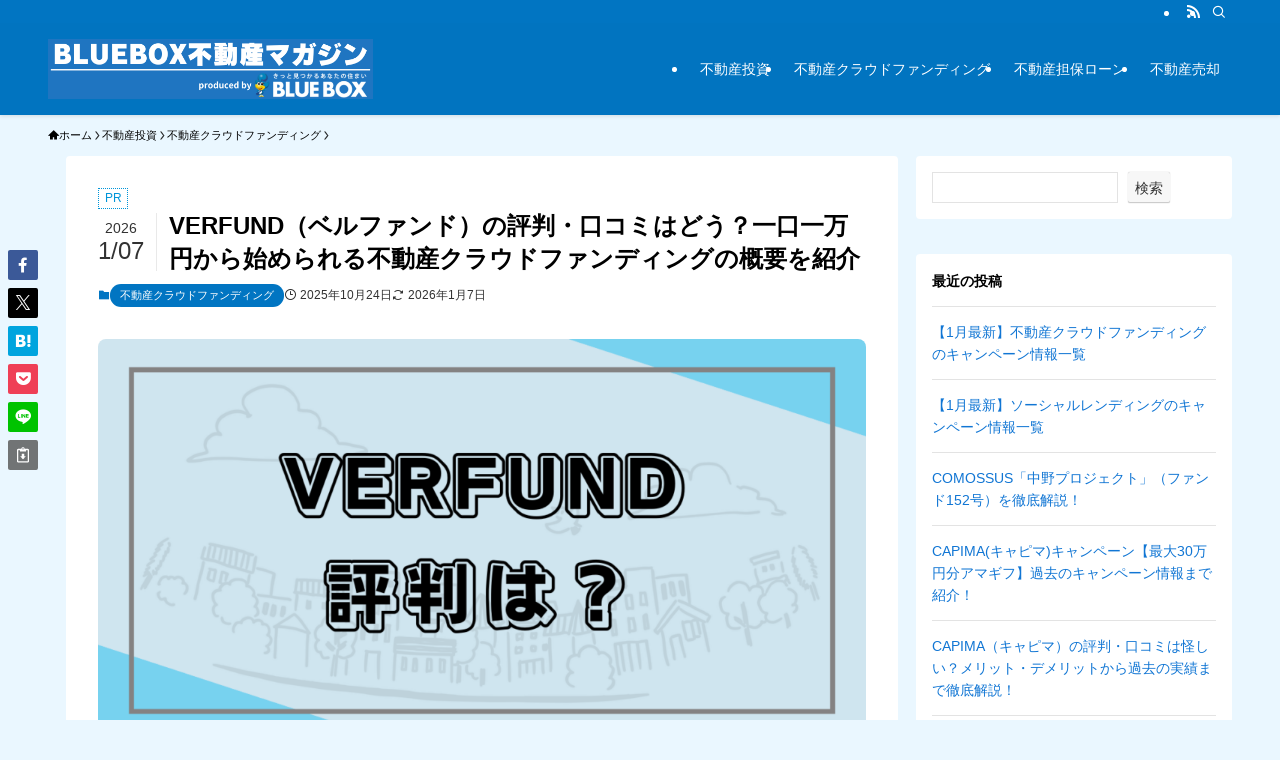

--- FILE ---
content_type: text/html; charset=UTF-8
request_url: https://www.bluebox.co.jp/colum/realestate-investment/crowdfunding/verfund-hyoban/
body_size: 31553
content:
<!DOCTYPE html>
<html lang="ja" data-loaded="false" data-scrolled="false" data-spmenu="closed">
<head>
<meta charset="utf-8">
<meta name="format-detection" content="telephone=no">
<meta http-equiv="X-UA-Compatible" content="IE=edge">
<meta name="viewport" content="width=device-width, viewport-fit=cover">
<title>VERFUND（ベルファンド）の評判・口コミはどう？一口一万円から始められる不動産クラウドファンディングの概要を紹介 | BLUEBOX不動産マガジン｜株式会社ブルーボックス</title>
<meta name='robots' content='max-image-preview:large' />
<link rel='dns-prefetch' href='//www.bluebox.co.jp' />
<link rel='dns-prefetch' href='//cdn.jsdelivr.net' />
<link rel='dns-prefetch' href='//www.googletagmanager.com' />
<link rel="alternate" type="application/rss+xml" title="BLUEBOX不動産マガジン｜株式会社ブルーボックス &raquo; フィード" href="https://www.bluebox.co.jp/colum/feed/" />
<link rel="alternate" type="application/rss+xml" title="BLUEBOX不動産マガジン｜株式会社ブルーボックス &raquo; コメントフィード" href="https://www.bluebox.co.jp/colum/comments/feed/" />
<link rel="alternate" type="application/rss+xml" title="BLUEBOX不動産マガジン｜株式会社ブルーボックス &raquo; VERFUND（ベルファンド）の評判・口コミはどう？一口一万円から始められる不動産クラウドファンディングの概要を紹介 のコメントのフィード" href="https://www.bluebox.co.jp/colum/realestate-investment/crowdfunding/verfund-hyoban/feed/" />

<!-- SEO SIMPLE PACK 3.6.2 -->
<meta name="description" content="「VERFUNDの利回りはホント？」 「SNSで話題だけど実際どうなの？」 SNSで注目されている高い利回りが魅力の不動産クラウドファンディングVERFUND。 安心して利用できるサービスなのか、利用者の評判や口コミが気になる方も多いのでは">
<link rel="canonical" href="https://www.bluebox.co.jp/colum/realestate-investment/crowdfunding/verfund-hyoban/">
<meta property="og:locale" content="ja_JP">
<meta property="og:type" content="article">
<meta property="og:image" content="https://www.bluebox.co.jp/colum/wp-content/uploads/2024/04/VERFUND.png">
<meta property="og:title" content="VERFUND（ベルファンド）の評判・口コミはどう？一口一万円から始められる不動産クラウドファンディングの概要を紹介 | BLUEBOX不動産マガジン｜株式会社ブルーボックス">
<meta property="og:description" content="「VERFUNDの利回りはホント？」 「SNSで話題だけど実際どうなの？」 SNSで注目されている高い利回りが魅力の不動産クラウドファンディングVERFUND。 安心して利用できるサービスなのか、利用者の評判や口コミが気になる方も多いのでは">
<meta property="og:url" content="https://www.bluebox.co.jp/colum/realestate-investment/crowdfunding/verfund-hyoban/">
<meta property="og:site_name" content="BLUEBOX不動産マガジン｜株式会社ブルーボックス">
<meta name="twitter:card" content="summary">
<!-- / SEO SIMPLE PACK -->

<style id='wp-img-auto-sizes-contain-inline-css' type='text/css'>
img:is([sizes=auto i],[sizes^="auto," i]){contain-intrinsic-size:3000px 1500px}
/*# sourceURL=wp-img-auto-sizes-contain-inline-css */
</style>
<link rel='stylesheet' id='font-awesome-all-css' href='https://www.bluebox.co.jp/colum/wp-content/themes/swell/assets/font-awesome/v6/css/all.min.css?ver=2.15.0' type='text/css' media='all' />
<link rel='stylesheet' id='wp-block-library-css' href='https://www.bluebox.co.jp/colum/wp-includes/css/dist/block-library/style.min.css?ver=6.9' type='text/css' media='all' />
<style id='wp-block-categories-inline-css' type='text/css'>
.wp-block-categories{box-sizing:border-box}.wp-block-categories.alignleft{margin-right:2em}.wp-block-categories.alignright{margin-left:2em}.wp-block-categories.wp-block-categories-dropdown.aligncenter{text-align:center}.wp-block-categories .wp-block-categories__label{display:block;width:100%}
/*# sourceURL=https://www.bluebox.co.jp/colum/wp-includes/blocks/categories/style.min.css */
</style>
<style id='wp-block-heading-inline-css' type='text/css'>
h1:where(.wp-block-heading).has-background,h2:where(.wp-block-heading).has-background,h3:where(.wp-block-heading).has-background,h4:where(.wp-block-heading).has-background,h5:where(.wp-block-heading).has-background,h6:where(.wp-block-heading).has-background{padding:1.25em 2.375em}h1.has-text-align-left[style*=writing-mode]:where([style*=vertical-lr]),h1.has-text-align-right[style*=writing-mode]:where([style*=vertical-rl]),h2.has-text-align-left[style*=writing-mode]:where([style*=vertical-lr]),h2.has-text-align-right[style*=writing-mode]:where([style*=vertical-rl]),h3.has-text-align-left[style*=writing-mode]:where([style*=vertical-lr]),h3.has-text-align-right[style*=writing-mode]:where([style*=vertical-rl]),h4.has-text-align-left[style*=writing-mode]:where([style*=vertical-lr]),h4.has-text-align-right[style*=writing-mode]:where([style*=vertical-rl]),h5.has-text-align-left[style*=writing-mode]:where([style*=vertical-lr]),h5.has-text-align-right[style*=writing-mode]:where([style*=vertical-rl]),h6.has-text-align-left[style*=writing-mode]:where([style*=vertical-lr]),h6.has-text-align-right[style*=writing-mode]:where([style*=vertical-rl]){rotate:180deg}
/*# sourceURL=https://www.bluebox.co.jp/colum/wp-includes/blocks/heading/style.min.css */
</style>
<style id='wp-block-image-inline-css' type='text/css'>
.wp-block-image>a,.wp-block-image>figure>a{display:inline-block}.wp-block-image img{box-sizing:border-box;height:auto;max-width:100%;vertical-align:bottom}@media not (prefers-reduced-motion){.wp-block-image img.hide{visibility:hidden}.wp-block-image img.show{animation:show-content-image .4s}}.wp-block-image[style*=border-radius] img,.wp-block-image[style*=border-radius]>a{border-radius:inherit}.wp-block-image.has-custom-border img{box-sizing:border-box}.wp-block-image.aligncenter{text-align:center}.wp-block-image.alignfull>a,.wp-block-image.alignwide>a{width:100%}.wp-block-image.alignfull img,.wp-block-image.alignwide img{height:auto;width:100%}.wp-block-image .aligncenter,.wp-block-image .alignleft,.wp-block-image .alignright,.wp-block-image.aligncenter,.wp-block-image.alignleft,.wp-block-image.alignright{display:table}.wp-block-image .aligncenter>figcaption,.wp-block-image .alignleft>figcaption,.wp-block-image .alignright>figcaption,.wp-block-image.aligncenter>figcaption,.wp-block-image.alignleft>figcaption,.wp-block-image.alignright>figcaption{caption-side:bottom;display:table-caption}.wp-block-image .alignleft{float:left;margin:.5em 1em .5em 0}.wp-block-image .alignright{float:right;margin:.5em 0 .5em 1em}.wp-block-image .aligncenter{margin-left:auto;margin-right:auto}.wp-block-image :where(figcaption){margin-bottom:1em;margin-top:.5em}.wp-block-image.is-style-circle-mask img{border-radius:9999px}@supports ((-webkit-mask-image:none) or (mask-image:none)) or (-webkit-mask-image:none){.wp-block-image.is-style-circle-mask img{border-radius:0;-webkit-mask-image:url('data:image/svg+xml;utf8,<svg viewBox="0 0 100 100" xmlns="http://www.w3.org/2000/svg"><circle cx="50" cy="50" r="50"/></svg>');mask-image:url('data:image/svg+xml;utf8,<svg viewBox="0 0 100 100" xmlns="http://www.w3.org/2000/svg"><circle cx="50" cy="50" r="50"/></svg>');mask-mode:alpha;-webkit-mask-position:center;mask-position:center;-webkit-mask-repeat:no-repeat;mask-repeat:no-repeat;-webkit-mask-size:contain;mask-size:contain}}:root :where(.wp-block-image.is-style-rounded img,.wp-block-image .is-style-rounded img){border-radius:9999px}.wp-block-image figure{margin:0}.wp-lightbox-container{display:flex;flex-direction:column;position:relative}.wp-lightbox-container img{cursor:zoom-in}.wp-lightbox-container img:hover+button{opacity:1}.wp-lightbox-container button{align-items:center;backdrop-filter:blur(16px) saturate(180%);background-color:#5a5a5a40;border:none;border-radius:4px;cursor:zoom-in;display:flex;height:20px;justify-content:center;opacity:0;padding:0;position:absolute;right:16px;text-align:center;top:16px;width:20px;z-index:100}@media not (prefers-reduced-motion){.wp-lightbox-container button{transition:opacity .2s ease}}.wp-lightbox-container button:focus-visible{outline:3px auto #5a5a5a40;outline:3px auto -webkit-focus-ring-color;outline-offset:3px}.wp-lightbox-container button:hover{cursor:pointer;opacity:1}.wp-lightbox-container button:focus{opacity:1}.wp-lightbox-container button:focus,.wp-lightbox-container button:hover,.wp-lightbox-container button:not(:hover):not(:active):not(.has-background){background-color:#5a5a5a40;border:none}.wp-lightbox-overlay{box-sizing:border-box;cursor:zoom-out;height:100vh;left:0;overflow:hidden;position:fixed;top:0;visibility:hidden;width:100%;z-index:100000}.wp-lightbox-overlay .close-button{align-items:center;cursor:pointer;display:flex;justify-content:center;min-height:40px;min-width:40px;padding:0;position:absolute;right:calc(env(safe-area-inset-right) + 16px);top:calc(env(safe-area-inset-top) + 16px);z-index:5000000}.wp-lightbox-overlay .close-button:focus,.wp-lightbox-overlay .close-button:hover,.wp-lightbox-overlay .close-button:not(:hover):not(:active):not(.has-background){background:none;border:none}.wp-lightbox-overlay .lightbox-image-container{height:var(--wp--lightbox-container-height);left:50%;overflow:hidden;position:absolute;top:50%;transform:translate(-50%,-50%);transform-origin:top left;width:var(--wp--lightbox-container-width);z-index:9999999999}.wp-lightbox-overlay .wp-block-image{align-items:center;box-sizing:border-box;display:flex;height:100%;justify-content:center;margin:0;position:relative;transform-origin:0 0;width:100%;z-index:3000000}.wp-lightbox-overlay .wp-block-image img{height:var(--wp--lightbox-image-height);min-height:var(--wp--lightbox-image-height);min-width:var(--wp--lightbox-image-width);width:var(--wp--lightbox-image-width)}.wp-lightbox-overlay .wp-block-image figcaption{display:none}.wp-lightbox-overlay button{background:none;border:none}.wp-lightbox-overlay .scrim{background-color:#fff;height:100%;opacity:.9;position:absolute;width:100%;z-index:2000000}.wp-lightbox-overlay.active{visibility:visible}@media not (prefers-reduced-motion){.wp-lightbox-overlay.active{animation:turn-on-visibility .25s both}.wp-lightbox-overlay.active img{animation:turn-on-visibility .35s both}.wp-lightbox-overlay.show-closing-animation:not(.active){animation:turn-off-visibility .35s both}.wp-lightbox-overlay.show-closing-animation:not(.active) img{animation:turn-off-visibility .25s both}.wp-lightbox-overlay.zoom.active{animation:none;opacity:1;visibility:visible}.wp-lightbox-overlay.zoom.active .lightbox-image-container{animation:lightbox-zoom-in .4s}.wp-lightbox-overlay.zoom.active .lightbox-image-container img{animation:none}.wp-lightbox-overlay.zoom.active .scrim{animation:turn-on-visibility .4s forwards}.wp-lightbox-overlay.zoom.show-closing-animation:not(.active){animation:none}.wp-lightbox-overlay.zoom.show-closing-animation:not(.active) .lightbox-image-container{animation:lightbox-zoom-out .4s}.wp-lightbox-overlay.zoom.show-closing-animation:not(.active) .lightbox-image-container img{animation:none}.wp-lightbox-overlay.zoom.show-closing-animation:not(.active) .scrim{animation:turn-off-visibility .4s forwards}}@keyframes show-content-image{0%{visibility:hidden}99%{visibility:hidden}to{visibility:visible}}@keyframes turn-on-visibility{0%{opacity:0}to{opacity:1}}@keyframes turn-off-visibility{0%{opacity:1;visibility:visible}99%{opacity:0;visibility:visible}to{opacity:0;visibility:hidden}}@keyframes lightbox-zoom-in{0%{transform:translate(calc((-100vw + var(--wp--lightbox-scrollbar-width))/2 + var(--wp--lightbox-initial-left-position)),calc(-50vh + var(--wp--lightbox-initial-top-position))) scale(var(--wp--lightbox-scale))}to{transform:translate(-50%,-50%) scale(1)}}@keyframes lightbox-zoom-out{0%{transform:translate(-50%,-50%) scale(1);visibility:visible}99%{visibility:visible}to{transform:translate(calc((-100vw + var(--wp--lightbox-scrollbar-width))/2 + var(--wp--lightbox-initial-left-position)),calc(-50vh + var(--wp--lightbox-initial-top-position))) scale(var(--wp--lightbox-scale));visibility:hidden}}
/*# sourceURL=https://www.bluebox.co.jp/colum/wp-includes/blocks/image/style.min.css */
</style>
<style id='wp-block-latest-posts-inline-css' type='text/css'>
.wp-block-latest-posts{box-sizing:border-box}.wp-block-latest-posts.alignleft{margin-right:2em}.wp-block-latest-posts.alignright{margin-left:2em}.wp-block-latest-posts.wp-block-latest-posts__list{list-style:none}.wp-block-latest-posts.wp-block-latest-posts__list li{clear:both;overflow-wrap:break-word}.wp-block-latest-posts.is-grid{display:flex;flex-wrap:wrap}.wp-block-latest-posts.is-grid li{margin:0 1.25em 1.25em 0;width:100%}@media (min-width:600px){.wp-block-latest-posts.columns-2 li{width:calc(50% - .625em)}.wp-block-latest-posts.columns-2 li:nth-child(2n){margin-right:0}.wp-block-latest-posts.columns-3 li{width:calc(33.33333% - .83333em)}.wp-block-latest-posts.columns-3 li:nth-child(3n){margin-right:0}.wp-block-latest-posts.columns-4 li{width:calc(25% - .9375em)}.wp-block-latest-posts.columns-4 li:nth-child(4n){margin-right:0}.wp-block-latest-posts.columns-5 li{width:calc(20% - 1em)}.wp-block-latest-posts.columns-5 li:nth-child(5n){margin-right:0}.wp-block-latest-posts.columns-6 li{width:calc(16.66667% - 1.04167em)}.wp-block-latest-posts.columns-6 li:nth-child(6n){margin-right:0}}:root :where(.wp-block-latest-posts.is-grid){padding:0}:root :where(.wp-block-latest-posts.wp-block-latest-posts__list){padding-left:0}.wp-block-latest-posts__post-author,.wp-block-latest-posts__post-date{display:block;font-size:.8125em}.wp-block-latest-posts__post-excerpt,.wp-block-latest-posts__post-full-content{margin-bottom:1em;margin-top:.5em}.wp-block-latest-posts__featured-image a{display:inline-block}.wp-block-latest-posts__featured-image img{height:auto;max-width:100%;width:auto}.wp-block-latest-posts__featured-image.alignleft{float:left;margin-right:1em}.wp-block-latest-posts__featured-image.alignright{float:right;margin-left:1em}.wp-block-latest-posts__featured-image.aligncenter{margin-bottom:1em;text-align:center}
/*# sourceURL=https://www.bluebox.co.jp/colum/wp-includes/blocks/latest-posts/style.min.css */
</style>
<style id='wp-block-search-inline-css' type='text/css'>
.wp-block-search__button{margin-left:10px;word-break:normal}.wp-block-search__button.has-icon{line-height:0}.wp-block-search__button svg{height:1.25em;min-height:24px;min-width:24px;width:1.25em;fill:currentColor;vertical-align:text-bottom}:where(.wp-block-search__button){border:1px solid #ccc;padding:6px 10px}.wp-block-search__inside-wrapper{display:flex;flex:auto;flex-wrap:nowrap;max-width:100%}.wp-block-search__label{width:100%}.wp-block-search.wp-block-search__button-only .wp-block-search__button{box-sizing:border-box;display:flex;flex-shrink:0;justify-content:center;margin-left:0;max-width:100%}.wp-block-search.wp-block-search__button-only .wp-block-search__inside-wrapper{min-width:0!important;transition-property:width}.wp-block-search.wp-block-search__button-only .wp-block-search__input{flex-basis:100%;transition-duration:.3s}.wp-block-search.wp-block-search__button-only.wp-block-search__searchfield-hidden,.wp-block-search.wp-block-search__button-only.wp-block-search__searchfield-hidden .wp-block-search__inside-wrapper{overflow:hidden}.wp-block-search.wp-block-search__button-only.wp-block-search__searchfield-hidden .wp-block-search__input{border-left-width:0!important;border-right-width:0!important;flex-basis:0;flex-grow:0;margin:0;min-width:0!important;padding-left:0!important;padding-right:0!important;width:0!important}:where(.wp-block-search__input){appearance:none;border:1px solid #949494;flex-grow:1;font-family:inherit;font-size:inherit;font-style:inherit;font-weight:inherit;letter-spacing:inherit;line-height:inherit;margin-left:0;margin-right:0;min-width:3rem;padding:8px;text-decoration:unset!important;text-transform:inherit}:where(.wp-block-search__button-inside .wp-block-search__inside-wrapper){background-color:#fff;border:1px solid #949494;box-sizing:border-box;padding:4px}:where(.wp-block-search__button-inside .wp-block-search__inside-wrapper) .wp-block-search__input{border:none;border-radius:0;padding:0 4px}:where(.wp-block-search__button-inside .wp-block-search__inside-wrapper) .wp-block-search__input:focus{outline:none}:where(.wp-block-search__button-inside .wp-block-search__inside-wrapper) :where(.wp-block-search__button){padding:4px 8px}.wp-block-search.aligncenter .wp-block-search__inside-wrapper{margin:auto}.wp-block[data-align=right] .wp-block-search.wp-block-search__button-only .wp-block-search__inside-wrapper{float:right}
/*# sourceURL=https://www.bluebox.co.jp/colum/wp-includes/blocks/search/style.min.css */
</style>
<style id='wp-block-group-inline-css' type='text/css'>
.wp-block-group{box-sizing:border-box}:where(.wp-block-group.wp-block-group-is-layout-constrained){position:relative}
/*# sourceURL=https://www.bluebox.co.jp/colum/wp-includes/blocks/group/style.min.css */
</style>
<style id='wp-block-paragraph-inline-css' type='text/css'>
.is-small-text{font-size:.875em}.is-regular-text{font-size:1em}.is-large-text{font-size:2.25em}.is-larger-text{font-size:3em}.has-drop-cap:not(:focus):first-letter{float:left;font-size:8.4em;font-style:normal;font-weight:100;line-height:.68;margin:.05em .1em 0 0;text-transform:uppercase}body.rtl .has-drop-cap:not(:focus):first-letter{float:none;margin-left:.1em}p.has-drop-cap.has-background{overflow:hidden}:root :where(p.has-background){padding:1.25em 2.375em}:where(p.has-text-color:not(.has-link-color)) a{color:inherit}p.has-text-align-left[style*="writing-mode:vertical-lr"],p.has-text-align-right[style*="writing-mode:vertical-rl"]{rotate:180deg}
/*# sourceURL=https://www.bluebox.co.jp/colum/wp-includes/blocks/paragraph/style.min.css */
</style>
<style id='wp-block-table-inline-css' type='text/css'>
.wp-block-table{overflow-x:auto}.wp-block-table table{border-collapse:collapse;width:100%}.wp-block-table thead{border-bottom:3px solid}.wp-block-table tfoot{border-top:3px solid}.wp-block-table td,.wp-block-table th{border:1px solid;padding:.5em}.wp-block-table .has-fixed-layout{table-layout:fixed;width:100%}.wp-block-table .has-fixed-layout td,.wp-block-table .has-fixed-layout th{word-break:break-word}.wp-block-table.aligncenter,.wp-block-table.alignleft,.wp-block-table.alignright{display:table;width:auto}.wp-block-table.aligncenter td,.wp-block-table.aligncenter th,.wp-block-table.alignleft td,.wp-block-table.alignleft th,.wp-block-table.alignright td,.wp-block-table.alignright th{word-break:break-word}.wp-block-table .has-subtle-light-gray-background-color{background-color:#f3f4f5}.wp-block-table .has-subtle-pale-green-background-color{background-color:#e9fbe5}.wp-block-table .has-subtle-pale-blue-background-color{background-color:#e7f5fe}.wp-block-table .has-subtle-pale-pink-background-color{background-color:#fcf0ef}.wp-block-table.is-style-stripes{background-color:initial;border-collapse:inherit;border-spacing:0}.wp-block-table.is-style-stripes tbody tr:nth-child(odd){background-color:#f0f0f0}.wp-block-table.is-style-stripes.has-subtle-light-gray-background-color tbody tr:nth-child(odd){background-color:#f3f4f5}.wp-block-table.is-style-stripes.has-subtle-pale-green-background-color tbody tr:nth-child(odd){background-color:#e9fbe5}.wp-block-table.is-style-stripes.has-subtle-pale-blue-background-color tbody tr:nth-child(odd){background-color:#e7f5fe}.wp-block-table.is-style-stripes.has-subtle-pale-pink-background-color tbody tr:nth-child(odd){background-color:#fcf0ef}.wp-block-table.is-style-stripes td,.wp-block-table.is-style-stripes th{border-color:#0000}.wp-block-table.is-style-stripes{border-bottom:1px solid #f0f0f0}.wp-block-table .has-border-color td,.wp-block-table .has-border-color th,.wp-block-table .has-border-color tr,.wp-block-table .has-border-color>*{border-color:inherit}.wp-block-table table[style*=border-top-color] tr:first-child,.wp-block-table table[style*=border-top-color] tr:first-child td,.wp-block-table table[style*=border-top-color] tr:first-child th,.wp-block-table table[style*=border-top-color]>*,.wp-block-table table[style*=border-top-color]>* td,.wp-block-table table[style*=border-top-color]>* th{border-top-color:inherit}.wp-block-table table[style*=border-top-color] tr:not(:first-child){border-top-color:initial}.wp-block-table table[style*=border-right-color] td:last-child,.wp-block-table table[style*=border-right-color] th,.wp-block-table table[style*=border-right-color] tr,.wp-block-table table[style*=border-right-color]>*{border-right-color:inherit}.wp-block-table table[style*=border-bottom-color] tr:last-child,.wp-block-table table[style*=border-bottom-color] tr:last-child td,.wp-block-table table[style*=border-bottom-color] tr:last-child th,.wp-block-table table[style*=border-bottom-color]>*,.wp-block-table table[style*=border-bottom-color]>* td,.wp-block-table table[style*=border-bottom-color]>* th{border-bottom-color:inherit}.wp-block-table table[style*=border-bottom-color] tr:not(:last-child){border-bottom-color:initial}.wp-block-table table[style*=border-left-color] td:first-child,.wp-block-table table[style*=border-left-color] th,.wp-block-table table[style*=border-left-color] tr,.wp-block-table table[style*=border-left-color]>*{border-left-color:inherit}.wp-block-table table[style*=border-style] td,.wp-block-table table[style*=border-style] th,.wp-block-table table[style*=border-style] tr,.wp-block-table table[style*=border-style]>*{border-style:inherit}.wp-block-table table[style*=border-width] td,.wp-block-table table[style*=border-width] th,.wp-block-table table[style*=border-width] tr,.wp-block-table table[style*=border-width]>*{border-style:inherit;border-width:inherit}
/*# sourceURL=https://www.bluebox.co.jp/colum/wp-includes/blocks/table/style.min.css */
</style>
<style id='global-styles-inline-css' type='text/css'>
:root{--wp--preset--aspect-ratio--square: 1;--wp--preset--aspect-ratio--4-3: 4/3;--wp--preset--aspect-ratio--3-4: 3/4;--wp--preset--aspect-ratio--3-2: 3/2;--wp--preset--aspect-ratio--2-3: 2/3;--wp--preset--aspect-ratio--16-9: 16/9;--wp--preset--aspect-ratio--9-16: 9/16;--wp--preset--color--black: #000;--wp--preset--color--cyan-bluish-gray: #abb8c3;--wp--preset--color--white: #fff;--wp--preset--color--pale-pink: #f78da7;--wp--preset--color--vivid-red: #cf2e2e;--wp--preset--color--luminous-vivid-orange: #ff6900;--wp--preset--color--luminous-vivid-amber: #fcb900;--wp--preset--color--light-green-cyan: #7bdcb5;--wp--preset--color--vivid-green-cyan: #00d084;--wp--preset--color--pale-cyan-blue: #8ed1fc;--wp--preset--color--vivid-cyan-blue: #0693e3;--wp--preset--color--vivid-purple: #9b51e0;--wp--preset--color--swl-main: var(--color_main);--wp--preset--color--swl-main-thin: var(--color_main_thin);--wp--preset--color--swl-gray: var(--color_gray);--wp--preset--color--swl-deep-01: var(--color_deep01);--wp--preset--color--swl-deep-02: var(--color_deep02);--wp--preset--color--swl-deep-03: var(--color_deep03);--wp--preset--color--swl-deep-04: var(--color_deep04);--wp--preset--color--swl-pale-01: var(--color_pale01);--wp--preset--color--swl-pale-02: var(--color_pale02);--wp--preset--color--swl-pale-03: var(--color_pale03);--wp--preset--color--swl-pale-04: var(--color_pale04);--wp--preset--gradient--vivid-cyan-blue-to-vivid-purple: linear-gradient(135deg,rgb(6,147,227) 0%,rgb(155,81,224) 100%);--wp--preset--gradient--light-green-cyan-to-vivid-green-cyan: linear-gradient(135deg,rgb(122,220,180) 0%,rgb(0,208,130) 100%);--wp--preset--gradient--luminous-vivid-amber-to-luminous-vivid-orange: linear-gradient(135deg,rgb(252,185,0) 0%,rgb(255,105,0) 100%);--wp--preset--gradient--luminous-vivid-orange-to-vivid-red: linear-gradient(135deg,rgb(255,105,0) 0%,rgb(207,46,46) 100%);--wp--preset--gradient--very-light-gray-to-cyan-bluish-gray: linear-gradient(135deg,rgb(238,238,238) 0%,rgb(169,184,195) 100%);--wp--preset--gradient--cool-to-warm-spectrum: linear-gradient(135deg,rgb(74,234,220) 0%,rgb(151,120,209) 20%,rgb(207,42,186) 40%,rgb(238,44,130) 60%,rgb(251,105,98) 80%,rgb(254,248,76) 100%);--wp--preset--gradient--blush-light-purple: linear-gradient(135deg,rgb(255,206,236) 0%,rgb(152,150,240) 100%);--wp--preset--gradient--blush-bordeaux: linear-gradient(135deg,rgb(254,205,165) 0%,rgb(254,45,45) 50%,rgb(107,0,62) 100%);--wp--preset--gradient--luminous-dusk: linear-gradient(135deg,rgb(255,203,112) 0%,rgb(199,81,192) 50%,rgb(65,88,208) 100%);--wp--preset--gradient--pale-ocean: linear-gradient(135deg,rgb(255,245,203) 0%,rgb(182,227,212) 50%,rgb(51,167,181) 100%);--wp--preset--gradient--electric-grass: linear-gradient(135deg,rgb(202,248,128) 0%,rgb(113,206,126) 100%);--wp--preset--gradient--midnight: linear-gradient(135deg,rgb(2,3,129) 0%,rgb(40,116,252) 100%);--wp--preset--font-size--small: 0.9em;--wp--preset--font-size--medium: 1.1em;--wp--preset--font-size--large: 1.25em;--wp--preset--font-size--x-large: 42px;--wp--preset--font-size--xs: 0.75em;--wp--preset--font-size--huge: 1.6em;--wp--preset--spacing--20: 0.44rem;--wp--preset--spacing--30: 0.67rem;--wp--preset--spacing--40: 1rem;--wp--preset--spacing--50: 1.5rem;--wp--preset--spacing--60: 2.25rem;--wp--preset--spacing--70: 3.38rem;--wp--preset--spacing--80: 5.06rem;--wp--preset--shadow--natural: 6px 6px 9px rgba(0, 0, 0, 0.2);--wp--preset--shadow--deep: 12px 12px 50px rgba(0, 0, 0, 0.4);--wp--preset--shadow--sharp: 6px 6px 0px rgba(0, 0, 0, 0.2);--wp--preset--shadow--outlined: 6px 6px 0px -3px rgb(255, 255, 255), 6px 6px rgb(0, 0, 0);--wp--preset--shadow--crisp: 6px 6px 0px rgb(0, 0, 0);}:where(.is-layout-flex){gap: 0.5em;}:where(.is-layout-grid){gap: 0.5em;}body .is-layout-flex{display: flex;}.is-layout-flex{flex-wrap: wrap;align-items: center;}.is-layout-flex > :is(*, div){margin: 0;}body .is-layout-grid{display: grid;}.is-layout-grid > :is(*, div){margin: 0;}:where(.wp-block-columns.is-layout-flex){gap: 2em;}:where(.wp-block-columns.is-layout-grid){gap: 2em;}:where(.wp-block-post-template.is-layout-flex){gap: 1.25em;}:where(.wp-block-post-template.is-layout-grid){gap: 1.25em;}.has-black-color{color: var(--wp--preset--color--black) !important;}.has-cyan-bluish-gray-color{color: var(--wp--preset--color--cyan-bluish-gray) !important;}.has-white-color{color: var(--wp--preset--color--white) !important;}.has-pale-pink-color{color: var(--wp--preset--color--pale-pink) !important;}.has-vivid-red-color{color: var(--wp--preset--color--vivid-red) !important;}.has-luminous-vivid-orange-color{color: var(--wp--preset--color--luminous-vivid-orange) !important;}.has-luminous-vivid-amber-color{color: var(--wp--preset--color--luminous-vivid-amber) !important;}.has-light-green-cyan-color{color: var(--wp--preset--color--light-green-cyan) !important;}.has-vivid-green-cyan-color{color: var(--wp--preset--color--vivid-green-cyan) !important;}.has-pale-cyan-blue-color{color: var(--wp--preset--color--pale-cyan-blue) !important;}.has-vivid-cyan-blue-color{color: var(--wp--preset--color--vivid-cyan-blue) !important;}.has-vivid-purple-color{color: var(--wp--preset--color--vivid-purple) !important;}.has-black-background-color{background-color: var(--wp--preset--color--black) !important;}.has-cyan-bluish-gray-background-color{background-color: var(--wp--preset--color--cyan-bluish-gray) !important;}.has-white-background-color{background-color: var(--wp--preset--color--white) !important;}.has-pale-pink-background-color{background-color: var(--wp--preset--color--pale-pink) !important;}.has-vivid-red-background-color{background-color: var(--wp--preset--color--vivid-red) !important;}.has-luminous-vivid-orange-background-color{background-color: var(--wp--preset--color--luminous-vivid-orange) !important;}.has-luminous-vivid-amber-background-color{background-color: var(--wp--preset--color--luminous-vivid-amber) !important;}.has-light-green-cyan-background-color{background-color: var(--wp--preset--color--light-green-cyan) !important;}.has-vivid-green-cyan-background-color{background-color: var(--wp--preset--color--vivid-green-cyan) !important;}.has-pale-cyan-blue-background-color{background-color: var(--wp--preset--color--pale-cyan-blue) !important;}.has-vivid-cyan-blue-background-color{background-color: var(--wp--preset--color--vivid-cyan-blue) !important;}.has-vivid-purple-background-color{background-color: var(--wp--preset--color--vivid-purple) !important;}.has-black-border-color{border-color: var(--wp--preset--color--black) !important;}.has-cyan-bluish-gray-border-color{border-color: var(--wp--preset--color--cyan-bluish-gray) !important;}.has-white-border-color{border-color: var(--wp--preset--color--white) !important;}.has-pale-pink-border-color{border-color: var(--wp--preset--color--pale-pink) !important;}.has-vivid-red-border-color{border-color: var(--wp--preset--color--vivid-red) !important;}.has-luminous-vivid-orange-border-color{border-color: var(--wp--preset--color--luminous-vivid-orange) !important;}.has-luminous-vivid-amber-border-color{border-color: var(--wp--preset--color--luminous-vivid-amber) !important;}.has-light-green-cyan-border-color{border-color: var(--wp--preset--color--light-green-cyan) !important;}.has-vivid-green-cyan-border-color{border-color: var(--wp--preset--color--vivid-green-cyan) !important;}.has-pale-cyan-blue-border-color{border-color: var(--wp--preset--color--pale-cyan-blue) !important;}.has-vivid-cyan-blue-border-color{border-color: var(--wp--preset--color--vivid-cyan-blue) !important;}.has-vivid-purple-border-color{border-color: var(--wp--preset--color--vivid-purple) !important;}.has-vivid-cyan-blue-to-vivid-purple-gradient-background{background: var(--wp--preset--gradient--vivid-cyan-blue-to-vivid-purple) !important;}.has-light-green-cyan-to-vivid-green-cyan-gradient-background{background: var(--wp--preset--gradient--light-green-cyan-to-vivid-green-cyan) !important;}.has-luminous-vivid-amber-to-luminous-vivid-orange-gradient-background{background: var(--wp--preset--gradient--luminous-vivid-amber-to-luminous-vivid-orange) !important;}.has-luminous-vivid-orange-to-vivid-red-gradient-background{background: var(--wp--preset--gradient--luminous-vivid-orange-to-vivid-red) !important;}.has-very-light-gray-to-cyan-bluish-gray-gradient-background{background: var(--wp--preset--gradient--very-light-gray-to-cyan-bluish-gray) !important;}.has-cool-to-warm-spectrum-gradient-background{background: var(--wp--preset--gradient--cool-to-warm-spectrum) !important;}.has-blush-light-purple-gradient-background{background: var(--wp--preset--gradient--blush-light-purple) !important;}.has-blush-bordeaux-gradient-background{background: var(--wp--preset--gradient--blush-bordeaux) !important;}.has-luminous-dusk-gradient-background{background: var(--wp--preset--gradient--luminous-dusk) !important;}.has-pale-ocean-gradient-background{background: var(--wp--preset--gradient--pale-ocean) !important;}.has-electric-grass-gradient-background{background: var(--wp--preset--gradient--electric-grass) !important;}.has-midnight-gradient-background{background: var(--wp--preset--gradient--midnight) !important;}.has-small-font-size{font-size: var(--wp--preset--font-size--small) !important;}.has-medium-font-size{font-size: var(--wp--preset--font-size--medium) !important;}.has-large-font-size{font-size: var(--wp--preset--font-size--large) !important;}.has-x-large-font-size{font-size: var(--wp--preset--font-size--x-large) !important;}
/*# sourceURL=global-styles-inline-css */
</style>

<link rel='stylesheet' id='swell-icons-css' href='https://www.bluebox.co.jp/colum/wp-content/themes/swell/build/css/swell-icons.css?ver=2.15.0' type='text/css' media='all' />
<link rel='stylesheet' id='main_style-css' href='https://www.bluebox.co.jp/colum/wp-content/themes/swell/build/css/main.css?ver=2.15.0' type='text/css' media='all' />
<link rel='stylesheet' id='swell_blocks-css' href='https://www.bluebox.co.jp/colum/wp-content/themes/swell/build/css/blocks.css?ver=2.15.0' type='text/css' media='all' />
<style id='swell_custom-inline-css' type='text/css'>
:root{--swl-fz--content:4vw;--swl-font_family:"游ゴシック体", "Yu Gothic", YuGothic, "Hiragino Kaku Gothic ProN", "Hiragino Sans", Meiryo, sans-serif;--swl-font_weight:500;--color_main:#0175c2;--color_text:#000000;--color_link:#1176d4;--color_htag:#0175c2;--color_bg:#eaf7ff;--color_gradient1:#d8ffff;--color_gradient2:#87e7ff;--color_main_thin:rgba(1, 146, 243, 0.05 );--color_main_dark:rgba(1, 88, 146, 1 );--color_list_check:#0175c2;--color_list_num:#0175c2;--color_list_good:#86dd7b;--color_list_triangle:#f4e03a;--color_list_bad:#f36060;--color_faq_q:#d55656;--color_faq_a:#6599b7;--color_icon_good:#3cd250;--color_icon_good_bg:#ecffe9;--color_icon_bad:#4b73eb;--color_icon_bad_bg:#eafaff;--color_icon_info:#f578b4;--color_icon_info_bg:#fff0fa;--color_icon_announce:#ffa537;--color_icon_announce_bg:#fff5f0;--color_icon_pen:#7a7a7a;--color_icon_pen_bg:#f7f7f7;--color_icon_book:#787364;--color_icon_book_bg:#f8f6ef;--color_icon_point:#ffa639;--color_icon_check:#86d67c;--color_icon_batsu:#f36060;--color_icon_hatena:#5295cc;--color_icon_caution:#f7da38;--color_icon_memo:#84878a;--color_deep01:#e44141;--color_deep02:#3d79d5;--color_deep03:#63a84d;--color_deep04:#f09f4d;--color_pale01:#fff2f0;--color_pale02:#f3f8fd;--color_pale03:#f1f9ee;--color_pale04:#fdf9ee;--color_mark_blue:#b7e3ff;--color_mark_green:#bdf9c3;--color_mark_yellow:#fcf69f;--color_mark_orange:#ffddbc;--border01:solid 1px var(--color_main);--border02:double 4px var(--color_main);--border03:dashed 2px var(--color_border);--border04:solid 4px var(--color_gray);--card_posts_thumb_ratio:56.25%;--list_posts_thumb_ratio:61.805%;--big_posts_thumb_ratio:56.25%;--thumb_posts_thumb_ratio:61.805%;--blogcard_thumb_ratio:56.25%;--color_header_bg:#0174c0;--color_header_text:#ffffff;--color_footer_bg:#fdfdfd;--color_footer_text:#333;--container_size:1200px;--article_size:900px;--logo_size_sp:60px;--logo_size_pc:60px;--logo_size_pcfix:30px;}.swl-cell-bg[data-icon="doubleCircle"]{--cell-icon-color:#ffc977}.swl-cell-bg[data-icon="circle"]{--cell-icon-color:#94e29c}.swl-cell-bg[data-icon="triangle"]{--cell-icon-color:#eeda2f}.swl-cell-bg[data-icon="close"]{--cell-icon-color:#ec9191}.swl-cell-bg[data-icon="hatena"]{--cell-icon-color:#93c9da}.swl-cell-bg[data-icon="check"]{--cell-icon-color:#94e29c}.swl-cell-bg[data-icon="line"]{--cell-icon-color:#9b9b9b}.cap_box[data-colset="col1"]{--capbox-color:#f59b5f;--capbox-color--bg:#fff8eb}.cap_box[data-colset="col2"]{--capbox-color:#eac220;--capbox-color--bg:#fffaf7}.cap_box[data-colset="col3"]{--capbox-color:#2fcd90;--capbox-color--bg:#eafaf2}.red_{--the-btn-color:#f70000;--the-btn-color2:#ffbc49;--the-solid-shadow: rgba(185, 0, 0, 1 )}.blue_{--the-btn-color:#f4b35d;--the-btn-color2:#35eaff;--the-solid-shadow: rgba(183, 134, 70, 1 )}.green_{--the-btn-color:#43c145;--the-btn-color2:#7bf7bd;--the-solid-shadow: rgba(50, 145, 52, 1 )}.is-style-btn_normal{--the-btn-radius:80px}.is-style-btn_solid{--the-btn-radius:80px}.is-style-btn_shiny{--the-btn-radius:80px}.is-style-btn_line{--the-btn-radius:80px}.post_content blockquote{padding:1.5em 3em}.post_content blockquote::before,.post_content blockquote::after{content:"\00201c";display:inline-block;position:absolute;font-size:6em;color:rgba(200, 200, 200, .4)}.post_content blockquote::before{font-family:Arial,Helvetica,sans-serif;top:4px;left:8px}.post_content blockquote::after{transform:rotate(180deg);font-family:Arial,Helvetica,sans-serif;bottom:4px;right:8px}.mark_blue{background:-webkit-linear-gradient(transparent 64%,var(--color_mark_blue) 0%);background:linear-gradient(transparent 64%,var(--color_mark_blue) 0%)}.mark_green{background:-webkit-linear-gradient(transparent 64%,var(--color_mark_green) 0%);background:linear-gradient(transparent 64%,var(--color_mark_green) 0%)}.mark_yellow{background:-webkit-linear-gradient(transparent 64%,var(--color_mark_yellow) 0%);background:linear-gradient(transparent 64%,var(--color_mark_yellow) 0%)}.mark_orange{background:-webkit-linear-gradient(transparent 64%,var(--color_mark_orange) 0%);background:linear-gradient(transparent 64%,var(--color_mark_orange) 0%)}[class*="is-style-icon_"]{color:#333;border-width:0}[class*="is-style-big_icon_"]{border-width:2px;border-style:solid}[data-col="gray"] .c-balloon__text{background:#f7f7f7;border-color:#ccc}[data-col="gray"] .c-balloon__before{border-right-color:#f7f7f7}[data-col="green"] .c-balloon__text{background:#d1f8c2;border-color:#9ddd93}[data-col="green"] .c-balloon__before{border-right-color:#d1f8c2}[data-col="blue"] .c-balloon__text{background:#e2f6ff;border-color:#93d2f0}[data-col="blue"] .c-balloon__before{border-right-color:#e2f6ff}[data-col="red"] .c-balloon__text{background:#ffebeb;border-color:#f48789}[data-col="red"] .c-balloon__before{border-right-color:#ffebeb}[data-col="yellow"] .c-balloon__text{background:#f9f7d2;border-color:#fbe593}[data-col="yellow"] .c-balloon__before{border-right-color:#f9f7d2}.-type-list2 .p-postList__body::after,.-type-big .p-postList__body::after{content: "READ MORE »";}.c-postThumb__cat{background-color:#0175c2;color:#fff;background-image: repeating-linear-gradient(-45deg,rgba(255,255,255,.1),rgba(255,255,255,.1) 6px,transparent 6px,transparent 12px)}.post_content h2:where(:not([class^="swell-block-"]):not(.faq_q):not(.p-postList__title)){background:var(--color_htag);padding:.75em 1em;color:#fff}.post_content h2:where(:not([class^="swell-block-"]):not(.faq_q):not(.p-postList__title))::before{position:absolute;display:block;pointer-events:none;content:"";top:-4px;left:0;width:100%;height:calc(100% + 4px);box-sizing:content-box;border-top:solid 2px var(--color_htag);border-bottom:solid 2px var(--color_htag)}.post_content h3:where(:not([class^="swell-block-"]):not(.faq_q):not(.p-postList__title)){padding:0 .5em .5em}.post_content h3:where(:not([class^="swell-block-"]):not(.faq_q):not(.p-postList__title))::before{content:"";width:100%;height:2px;background: repeating-linear-gradient(90deg, var(--color_htag) 0%, var(--color_htag) 29.3%, rgba(150,150,150,.2) 29.3%, rgba(150,150,150,.2) 100%)}.post_content h4:where(:not([class^="swell-block-"]):not(.faq_q):not(.p-postList__title)){padding:0 0 0 16px;border-left:solid 2px var(--color_htag)}.l-header{box-shadow: 0 1px 4px rgba(0,0,0,.12)}.l-header__bar{color:#fff;background:var(--color_main)}.l-header__menuBtn{order:1}.l-header__customBtn{order:3}.c-gnav a::after{background:var(--color_main);width:100%;height:2px;transform:scaleX(0)}.p-spHeadMenu .menu-item.-current{border-bottom-color:var(--color_main)}.c-gnav > li:hover > a::after,.c-gnav > .-current > a::after{transform: scaleX(1)}.c-gnav .sub-menu{color:#333;background:#fff}.l-fixHeader::before{opacity:1}#pagetop{border-radius:50%}.c-widget__title.-spmenu{padding:.5em .75em;border-radius:var(--swl-radius--2, 0px);background:var(--color_main);color:#fff;}.c-widget__title.-footer{padding:.5em}.c-widget__title.-footer::before{content:"";bottom:0;left:0;width:40%;z-index:1;background:var(--color_main)}.c-widget__title.-footer::after{content:"";bottom:0;left:0;width:100%;background:var(--color_border)}.c-secTitle{border-left:solid 2px var(--color_main);padding:0em .75em}.p-spMenu{color:#333}.p-spMenu__inner::before{background:#fdfdfd;opacity:1}.p-spMenu__overlay{background:#000;opacity:0.6}[class*="page-numbers"]{color:#fff;background-color:#dedede}.l-topTitleArea.c-filterLayer::before{background-color:#000;opacity:0.2;content:""}@media screen and (min-width: 960px){:root{}}@media screen and (max-width: 959px){:root{}.l-header__logo{order:2;text-align:center}}@media screen and (min-width: 600px){:root{--swl-fz--content:16px;}}@media screen and (max-width: 599px){:root{}}@media (min-width: 1108px) {.alignwide{left:-100px;width:calc(100% + 200px);}}@media (max-width: 1108px) {.-sidebar-off .swell-block-fullWide__inner.l-container .alignwide{left:0px;width:100%;}}.l-fixHeader .l-fixHeader__gnav{order:0}[data-scrolled=true] .l-fixHeader[data-ready]{opacity:1;-webkit-transform:translateY(0)!important;transform:translateY(0)!important;visibility:visible}.-body-solid .l-fixHeader{box-shadow:0 2px 4px var(--swl-color_shadow)}.l-fixHeader__inner{align-items:stretch;color:var(--color_header_text);display:flex;padding-bottom:0;padding-top:0;position:relative;z-index:1}.l-fixHeader__logo{align-items:center;display:flex;line-height:1;margin-right:24px;order:0;padding:16px 0}:root{--swl-radius--2:2px;--swl-radius--4:4px;--swl-radius--8:8px}.c-categoryList__link,.c-tagList__link,.tag-cloud-link{border-radius:16px;padding:6px 10px}.-related .p-postList__thumb,.is-style-bg_gray,.is-style-bg_main,.is-style-bg_main_thin,.is-style-bg_stripe,.is-style-border_dg,.is-style-border_dm,.is-style-border_sg,.is-style-border_sm,.is-style-dent_box,.is-style-note_box,.is-style-stitch,[class*=is-style-big_icon_],input[type=number],input[type=text],textarea{border-radius:4px}.-ps-style-img .p-postList__link,.-type-thumb .p-postList__link,.p-postList__thumb{border-radius:12px;overflow:hidden;z-index:0}.c-widget .-type-list.-w-ranking .p-postList__item:before{border-radius:16px;left:2px;top:2px}.c-widget .-type-card.-w-ranking .p-postList__item:before{border-radius:0 0 4px 4px}.c-postThumb__cat{border-radius:16px;margin:.5em;padding:0 8px}.cap_box_ttl{border-radius:2px 2px 0 0}.cap_box_content{border-radius:0 0 2px 2px}.cap_box.is-style-small_ttl .cap_box_content{border-radius:0 2px 2px 2px}.cap_box.is-style-inner .cap_box_content,.cap_box.is-style-onborder_ttl .cap_box_content,.cap_box.is-style-onborder_ttl2 .cap_box_content,.cap_box.is-style-onborder_ttl2 .cap_box_ttl,.cap_box.is-style-shadow{border-radius:2px}.is-style-more_btn a,.p-postList__body:after,.submit{border-radius:40px}@media (min-width:960px){#sidebar .-type-list .p-postList__thumb{border-radius:8px}}@media not all and (min-width:960px){.-ps-style-img .p-postList__link,.-type-thumb .p-postList__link,.p-postList__thumb{border-radius:8px}}.l-header__bar{position:relative;width:100%}.l-header__bar .c-catchphrase{color:inherit;font-size:12px;letter-spacing:var(--swl-letter_spacing,.2px);line-height:14px;margin-right:auto;overflow:hidden;padding:4px 0;white-space:nowrap;width:50%}.l-header__bar .c-iconList .c-iconList__link{margin:0;padding:4px 6px}.l-header__barInner{align-items:center;display:flex;justify-content:flex-end}@media (min-width:960px){.-series .l-header__inner{align-items:stretch;display:flex}.-series .l-header__logo{align-items:center;display:flex;flex-wrap:wrap;margin-right:24px;padding:16px 0}.-series .l-header__logo .c-catchphrase{font-size:13px;padding:4px 0}.-series .c-headLogo{margin-right:16px}.-series-right .l-header__inner{justify-content:space-between}.-series-right .c-gnavWrap{margin-left:auto}.-series-right .w-header{margin-left:12px}.-series-left .w-header{margin-left:auto}}@media (min-width:960px) and (min-width:600px){.-series .c-headLogo{max-width:400px}}.c-gnav .sub-menu a:before,.c-listMenu a:before{-webkit-font-smoothing:antialiased;-moz-osx-font-smoothing:grayscale;font-family:icomoon!important;font-style:normal;font-variant:normal;font-weight:400;line-height:1;text-transform:none}.c-submenuToggleBtn{display:none}.c-listMenu a{padding:.75em 1em .75em 1.5em;transition:padding .25s}.c-listMenu a:hover{padding-left:1.75em;padding-right:.75em}.c-gnav .sub-menu a:before,.c-listMenu a:before{color:inherit;content:"\e921";display:inline-block;left:2px;position:absolute;top:50%;-webkit-transform:translateY(-50%);transform:translateY(-50%);vertical-align:middle}.widget_categories>ul>.cat-item>a,.wp-block-categories-list>li>a{padding-left:1.75em}.c-listMenu .children,.c-listMenu .sub-menu{margin:0}.c-listMenu .children a,.c-listMenu .sub-menu a{font-size:.9em;padding-left:2.5em}.c-listMenu .children a:before,.c-listMenu .sub-menu a:before{left:1em}.c-listMenu .children a:hover,.c-listMenu .sub-menu a:hover{padding-left:2.75em}.c-listMenu .children ul a,.c-listMenu .sub-menu ul a{padding-left:3.25em}.c-listMenu .children ul a:before,.c-listMenu .sub-menu ul a:before{left:1.75em}.c-listMenu .children ul a:hover,.c-listMenu .sub-menu ul a:hover{padding-left:3.5em}.c-gnav li:hover>.sub-menu{opacity:1;visibility:visible}.c-gnav .sub-menu:before{background:inherit;content:"";height:100%;left:0;position:absolute;top:0;width:100%;z-index:0}.c-gnav .sub-menu .sub-menu{left:100%;top:0;z-index:-1}.c-gnav .sub-menu a{padding-left:2em}.c-gnav .sub-menu a:before{left:.5em}.c-gnav .sub-menu a:hover .ttl{left:4px}:root{--color_content_bg:#fff;}.c-widget__title.-side{padding:0 .5em .5em}.c-widget__title.-side::before{content:"";bottom:0;left:0;width:40%;z-index:1;background:var(--color_main)}.c-widget__title.-side::after{content:"";bottom:0;left:0;width:100%;background:var(--color_border)}.c-shareBtns__item:not(:last-child){margin-right:4px}.c-shareBtns__btn{padding:8px 0}@media screen and (min-width: 960px){:root{}}@media screen and (max-width: 959px){:root{}}@media screen and (min-width: 600px){:root{}}@media screen and (max-width: 599px){:root{}}.l-content{padding-top:4vw}.p-breadcrumb+.l-content{padding-top:0}.-frame-on .l-mainContent{background:#fff;border-radius:var(--swl-radius--4,0);padding:3vw}.-frame-on-sidebar #sidebar .c-widget{background:#fff;border-radius:var(--swl-radius--4,0);padding:16px}.-frame-on-sidebar #sidebar .widget_swell_prof_widget{padding:0!important}.-frame-on-sidebar #sidebar .p-profileBox{background:#fff;border:none;color:#333}.-frame-on-sidebar #sidebar .calendar_wrap{border:none;padding:0}.-frame-border .l-mainContent,.-frame-border.-frame-on-sidebar #sidebar .c-widget{box-shadow:0 0 1px var(--swl-color_shadow)}.swell-block-fullWide__inner .alignwide{left:0;width:100%}.swell-block-fullWide__inner .alignfull{left:calc(0px - var(--swl-fw_inner_pad, 0))!important;margin-left:0!important;margin-right:0!important;width:calc(100% + var(--swl-fw_inner_pad, 0)*2)!important}@media not all and (min-width:960px){.alignwide,.l-content .alignfull{left:-3vw;width:calc(100% + 6vw)}.l-content{padding-left:2vw;padding-right:2vw}.-frame-on{--swl-pad_container:2vw;--swl-h2-margin--x:-3vw}.-frame-off-sidebar .l-sidebar{padding-left:1vw;padding-right:1vw}.swell-block-fullWide__inner.l-article{--swl-fw_inner_pad:calc(var(--swl-pad_container, 2vw) + 3vw)}.swell-block-fullWide__inner.l-container{--swl-fw_inner_pad:var(--swl-pad_container,2vw)}.swell-block-fullWide__inner.l-article .alignwide{left:-1.5vw;width:calc(100% + 3vw)}}@media (min-width:960px){.alignwide,.l-content .alignfull{left:-48px;width:calc(100% + 96px)}.l-content .c-widget .alignfull{left:-32px;width:calc(100% + 64px)}.-frame-on .l-mainContent{padding:32px}.swell-block-fullWide__inner.l-article{--swl-fw_inner_pad:calc(var(--swl-pad_post_content) + 32px)}.swell-block-fullWide__inner.l-container{--swl-fw_inner_pad:16px}.swell-block-fullWide__inner.l-article .alignwide{left:-16px;width:calc(100% + 32px)}}@media (min-width:600px){.l-content{padding-top:2em}}.p-relatedPosts .p-postList__item{margin-bottom:1.5em}.p-relatedPosts .p-postList__times,.p-relatedPosts .p-postList__times>:last-child{margin-right:0}@media (min-width:600px){.p-relatedPosts .p-postList__item{width:33.33333%}}@media screen and (min-width:600px) and (max-width:1239px){.p-relatedPosts .p-postList__item:nth-child(7),.p-relatedPosts .p-postList__item:nth-child(8){display:none}}@media screen and (min-width:1240px){.p-relatedPosts .p-postList__item{width:25%}}.-index-off .p-toc,.swell-toc-placeholder:empty{display:none}.p-toc.-modal{height:100%;margin:0;overflow-y:auto;padding:0}#main_content .p-toc{border-radius:var(--swl-radius--2,0);margin:4em auto;max-width:800px}#sidebar .p-toc{margin-top:-.5em}.p-toc .__pn:before{content:none!important;counter-increment:none}.p-toc .__prev{margin:0 0 1em}.p-toc .__next{margin:1em 0 0}.p-toc.is-omitted:not([data-omit=ct]) [data-level="2"] .p-toc__childList{height:0;margin-bottom:-.5em;visibility:hidden}.p-toc.is-omitted:not([data-omit=nest]){position:relative}.p-toc.is-omitted:not([data-omit=nest]):before{background:linear-gradient(hsla(0,0%,100%,0),var(--color_bg));bottom:5em;content:"";height:4em;left:0;opacity:.75;pointer-events:none;position:absolute;width:100%;z-index:1}.p-toc.is-omitted:not([data-omit=nest]):after{background:var(--color_bg);bottom:0;content:"";height:5em;left:0;opacity:.75;position:absolute;width:100%;z-index:1}.p-toc.is-omitted:not([data-omit=nest]) .__next,.p-toc.is-omitted:not([data-omit=nest]) [data-omit="1"]{display:none}.p-toc .p-toc__expandBtn{background-color:#f7f7f7;border:rgba(0,0,0,.2);border-radius:5em;box-shadow:0 0 0 1px #bbb;color:#333;display:block;font-size:14px;line-height:1.5;margin:.75em auto 0;min-width:6em;padding:.5em 1em;position:relative;transition:box-shadow .25s;z-index:2}.p-toc[data-omit=nest] .p-toc__expandBtn{display:inline-block;font-size:13px;margin:0 0 0 1.25em;padding:.5em .75em}.p-toc:not([data-omit=nest]) .p-toc__expandBtn:after,.p-toc:not([data-omit=nest]) .p-toc__expandBtn:before{border-top-color:inherit;border-top-style:dotted;border-top-width:3px;content:"";display:block;height:1px;position:absolute;top:calc(50% - 1px);transition:border-color .25s;width:100%;width:22px}.p-toc:not([data-omit=nest]) .p-toc__expandBtn:before{right:calc(100% + 1em)}.p-toc:not([data-omit=nest]) .p-toc__expandBtn:after{left:calc(100% + 1em)}.p-toc.is-expanded .p-toc__expandBtn{border-color:transparent}.p-toc__ttl{display:block;font-size:1.2em;line-height:1;position:relative;text-align:center}.p-toc__ttl:before{content:"\e918";display:inline-block;font-family:icomoon;margin-right:.5em;padding-bottom:2px;vertical-align:middle}#index_modal .p-toc__ttl{margin-bottom:.5em}.p-toc__list li{line-height:1.6}.p-toc__list>li+li{margin-top:.5em}.p-toc__list .p-toc__childList{padding-left:.5em}.p-toc__list [data-level="3"]{font-size:.9em}.p-toc__list .mininote{display:none}.post_content .p-toc__list{padding-left:0}#sidebar .p-toc__list{margin-bottom:0}#sidebar .p-toc__list .p-toc__childList{padding-left:0}.p-toc__link{color:inherit;font-size:inherit;text-decoration:none}.p-toc__link:hover{opacity:.8}.p-toc.-double{background:var(--color_gray);background:linear-gradient(-45deg,transparent 25%,var(--color_gray) 25%,var(--color_gray) 50%,transparent 50%,transparent 75%,var(--color_gray) 75%,var(--color_gray));background-clip:padding-box;background-size:4px 4px;border-bottom:4px double var(--color_border);border-top:4px double var(--color_border);padding:1.5em 1em 1em}.p-toc.-double .p-toc__ttl{margin-bottom:.75em}@media (min-width:960px){#main_content .p-toc{width:92%}}@media (hover:hover){.p-toc .p-toc__expandBtn:hover{border-color:transparent;box-shadow:0 0 0 2px currentcolor}}@media (min-width:600px){.p-toc.-double{padding:2em}}.p-pnLinks{align-items:stretch;display:flex;justify-content:space-between;margin:2em 0}.p-pnLinks__item{font-size:3vw;position:relative;width:49%}.p-pnLinks__item:before{content:"";display:block;height:.5em;pointer-events:none;position:absolute;top:50%;width:.5em;z-index:1}.p-pnLinks__item.-prev:before{border-bottom:1px solid;border-left:1px solid;left:.35em;-webkit-transform:rotate(45deg) translateY(-50%);transform:rotate(45deg) translateY(-50%)}.p-pnLinks__item.-prev .p-pnLinks__thumb{margin-right:8px}.p-pnLinks__item.-next .p-pnLinks__link{justify-content:flex-end}.p-pnLinks__item.-next:before{border-bottom:1px solid;border-right:1px solid;right:.35em;-webkit-transform:rotate(-45deg) translateY(-50%);transform:rotate(-45deg) translateY(-50%)}.p-pnLinks__item.-next .p-pnLinks__thumb{margin-left:8px;order:2}.p-pnLinks__item.-next:first-child{margin-left:auto}.p-pnLinks__link{align-items:center;border-radius:var(--swl-radius--2,0);color:inherit;display:flex;height:100%;line-height:1.4;min-height:4em;padding:.6em 1em .5em;position:relative;text-decoration:none;transition:box-shadow .25s;width:100%}.p-pnLinks__thumb{border-radius:var(--swl-radius--4,0);height:32px;-o-object-fit:cover;object-fit:cover;width:48px}.p-pnLinks .-prev .p-pnLinks__link{border-left:1.25em solid var(--color_main)}.p-pnLinks .-prev:before{color:#fff}.p-pnLinks .-next .p-pnLinks__link{border-right:1.25em solid var(--color_main)}.p-pnLinks .-next:before{color:#fff}@media not all and (min-width:960px){.p-pnLinks.-thumb-on{display:block}.p-pnLinks.-thumb-on .p-pnLinks__item{width:100%}}@media (min-width:600px){.p-pnLinks__item{font-size:13px}.p-pnLinks__thumb{height:48px;width:72px}.p-pnLinks__title{transition:-webkit-transform .25s;transition:transform .25s;transition:transform .25s,-webkit-transform .25s}.-prev>.p-pnLinks__link:hover .p-pnLinks__title{-webkit-transform:translateX(4px);transform:translateX(4px)}.-next>.p-pnLinks__link:hover .p-pnLinks__title{-webkit-transform:translateX(-4px);transform:translateX(-4px)}.p-pnLinks .-prev .p-pnLinks__link:hover{box-shadow:1px 1px 2px var(--swl-color_shadow)}.p-pnLinks .-next .p-pnLinks__link:hover{box-shadow:-1px 1px 2px var(--swl-color_shadow)}}
/*# sourceURL=swell_custom-inline-css */
</style>
<link rel='stylesheet' id='swell-parts/footer-css' href='https://www.bluebox.co.jp/colum/wp-content/themes/swell/build/css/modules/parts/footer.css?ver=2.15.0' type='text/css' media='all' />
<link rel='stylesheet' id='swell-page/single-css' href='https://www.bluebox.co.jp/colum/wp-content/themes/swell/build/css/modules/page/single.css?ver=2.15.0' type='text/css' media='all' />
<link rel='stylesheet' id='swell-parts/comments-css' href='https://www.bluebox.co.jp/colum/wp-content/themes/swell/build/css/modules/parts/comments.css?ver=2.15.0' type='text/css' media='all' />
<style id='classic-theme-styles-inline-css' type='text/css'>
/*! This file is auto-generated */
.wp-block-button__link{color:#fff;background-color:#32373c;border-radius:9999px;box-shadow:none;text-decoration:none;padding:calc(.667em + 2px) calc(1.333em + 2px);font-size:1.125em}.wp-block-file__button{background:#32373c;color:#fff;text-decoration:none}
/*# sourceURL=/wp-includes/css/classic-themes.min.css */
</style>
<link rel='stylesheet' id='contact-form-7-css' href='https://www.bluebox.co.jp/colum/wp-content/plugins/contact-form-7/includes/css/styles.css?ver=6.0.3' type='text/css' media='all' />
<link rel='stylesheet' id='xo-slider-css' href='https://www.bluebox.co.jp/colum/wp-content/plugins/xo-liteslider/css/base.min.css?ver=3.8.6' type='text/css' media='all' />
<link rel='stylesheet' id='xo-swiper-css' href='https://www.bluebox.co.jp/colum/wp-content/plugins/xo-liteslider/assets/vendor/swiper/swiper-bundle.min.css?ver=3.8.6' type='text/css' media='all' />
<link rel='stylesheet' id='child_style-css' href='https://www.bluebox.co.jp/colum/wp-content/themes/swell_child/style.css?ver=2024031443944' type='text/css' media='all' />
<link rel='stylesheet' id='ponhiro-blocks-front-css' href='https://www.bluebox.co.jp/colum/wp-content/plugins/useful-blocks/dist/css/front.css?ver=1.7.4' type='text/css' media='all' />
<style id='ponhiro-blocks-front-inline-css' type='text/css'>
:root{--pb_colset_yellow:#fdc44f;--pb_colset_yellow_thin:#fef9ed;--pb_colset_yellow_dark:#b4923a;--pb_colset_pink:#fd9392;--pb_colset_pink_thin:#ffefef;--pb_colset_pink_dark:#d07373;--pb_colset_green:#91c13e;--pb_colset_green_thin:#f2f8e8;--pb_colset_green_dark:#61841f;--pb_colset_blue:#6fc7e1;--pb_colset_blue_thin:#f0f9fc;--pb_colset_blue_dark:#419eb9;--pb_colset_cvbox_01_bg:#f5f5f5;--pb_colset_cvbox_01_list:#3190b7;--pb_colset_cvbox_01_btn:#91c13e;--pb_colset_cvbox_01_shadow:#628328;--pb_colset_cvbox_01_note:#fdc44f;--pb_colset_compare_01_l:#6fc7e1;--pb_colset_compare_01_l_bg:#f0f9fc;--pb_colset_compare_01_r:#ffa883;--pb_colset_compare_01_r_bg:#fff6f2;--pb_colset_iconbox_01:#6e828a;--pb_colset_iconbox_01_bg:#fff;--pb_colset_iconbox_01_icon:#ee8f81;--pb_colset_bargraph_01:#9dd9dd;--pb_colset_bargraph_01_bg:#fafafa;--pb_colset_bar_01:#f8db92;--pb_colset_bar_02:#fda9a8;--pb_colset_bar_03:#bdda8b;--pb_colset_bar_04:#a1c6f1;--pb_colset_rating_01_bg:#fafafa;--pb_colset_rating_01_text:#71828a;--pb_colset_rating_01_label:#71828a;--pb_colset_rating_01_point:#ee8f81;}.pb-iconbox__figure[data-iconset="01"]{background-image: url(https://www.bluebox.co.jp/colum/wp-content/plugins/useful-blocks/assets/img/a_person.png)}.pb-iconbox__figure[data-iconset="02"]{background-image: url(https://www.bluebox.co.jp/colum/wp-content/plugins/useful-blocks/assets/img/a_person.png)}.pb-iconbox__figure[data-iconset="03"]{background-image: url(https://www.bluebox.co.jp/colum/wp-content/plugins/useful-blocks/assets/img/a_person.png)}.pb-iconbox__figure[data-iconset="04"]{background-image: url(https://www.bluebox.co.jp/colum/wp-content/plugins/useful-blocks/assets/img/a_person.png)}
/*# sourceURL=ponhiro-blocks-front-inline-css */
</style>

<!-- Site Kit によって追加された Google タグ（gtag.js）スニペット -->

<!-- Google アナリティクス スニペット (Site Kit が追加) -->
<script type="text/javascript" src="https://www.googletagmanager.com/gtag/js?id=G-89LPHM3NB2" id="google_gtagjs-js" async></script>
<script type="text/javascript" id="google_gtagjs-js-after">
/* <![CDATA[ */
window.dataLayer = window.dataLayer || [];function gtag(){dataLayer.push(arguments);}
gtag("set","linker",{"domains":["www.bluebox.co.jp"]});
gtag("js", new Date());
gtag("set", "developer_id.dZTNiMT", true);
gtag("config", "G-89LPHM3NB2");
//# sourceURL=google_gtagjs-js-after
/* ]]> */
</script>

<!-- Site Kit によって追加された終了 Google タグ（gtag.js）スニペット -->

<noscript><link href="https://www.bluebox.co.jp/colum/wp-content/themes/swell/build/css/noscript.css" rel="stylesheet"></noscript>
<link rel="https://api.w.org/" href="https://www.bluebox.co.jp/colum/wp-json/" /><link rel="alternate" title="JSON" type="application/json" href="https://www.bluebox.co.jp/colum/wp-json/wp/v2/posts/46903" /><link rel='shortlink' href='https://www.bluebox.co.jp/colum/?p=46903' />
<meta name="generator" content="Site Kit by Google 1.144.0" /><meta name="google-site-verification" content="QENX2a7h-_fW_S-fl2xWWT1P_gfs_wbJTbkW2b_Es1c"><style class="wpcode-css-snippet">.reform-renov_widget{
	display:none;
}

.my_widget{
	display:none;
}

.realestate-sale_widget{
	display:none;
}
.realestate-sale_widget-h2{
	font-size:13px;
	text-align:center;
}
.realestate-sale_widget-link{
	display:block;
}
.realestate-sale_widget-link img{
	margin:20px auto 0;
	display:block;
}</style><link rel="icon" href="https://www.bluebox.co.jp/colum/wp-content/uploads/2023/08/faviconV2.png" sizes="32x32" />
<link rel="icon" href="https://www.bluebox.co.jp/colum/wp-content/uploads/2023/08/faviconV2.png" sizes="192x192" />
<link rel="apple-touch-icon" href="https://www.bluebox.co.jp/colum/wp-content/uploads/2023/08/faviconV2.png" />
<meta name="msapplication-TileImage" content="https://www.bluebox.co.jp/colum/wp-content/uploads/2023/08/faviconV2.png" />
		<style type="text/css" id="wp-custom-css">
			article .post_content table {  
max-width:none !important;
}
.hk-notice{
    font-size: 12px;
    color: #0095d9;
    text-align: center;
    border-style: dotted;
    border-color: #0095d9;
    border-width: 1px;
    height: 20px;
    width: 30px;
    padding: 0;
    vertical-align: middle;
    margin-bottom: 0px;
}

.post_content blockquote {
	background: #ededed;
}		</style>
		
<link rel="stylesheet" href="https://www.bluebox.co.jp/colum/wp-content/themes/swell/build/css/print.css" media="print" >
<script type="text/javascript">
    (function(c,l,a,r,i,t,y){
        c[a]=c[a]||function(){(c[a].q=c[a].q||[]).push(arguments)};
        t=l.createElement(r);t.async=1;t.src="https://www.clarity.ms/tag/"+i;
        y=l.getElementsByTagName(r)[0];y.parentNode.insertBefore(t,y);
    })(window, document, "clarity", "script", "l2n7rffvm6");
</script>
<script type="application/ld+json">
{
  "@context": "https://schema.org",
  "@type": "Organization",
  "name": "ブルーボックス株式会社",
  "url": "https://www.bluebox.co.jp/",
  "logo": "https://www.bluebox.co.jp/colum/wp-content/uploads/2024/03/スクリーンショット-0006-03-19-10.24.22.jpg"
}
</script>

<!-- Google Tag Manager -->
<script>(function(w,d,s,l,i){w[l]=w[l]||[];w[l].push({'gtm.start':
new Date().getTime(),event:'gtm.js'});var f=d.getElementsByTagName(s)[0],
j=d.createElement(s),dl=l!='dataLayer'?'&l='+l:'';j.async=true;j.src=
'https://www.googletagmanager.com/gtm.js?id='+i+dl;f.parentNode.insertBefore(j,f);
})(window,document,'script','dataLayer','GTM-KBH8SCLD');</script>
<!-- End Google Tag Manager -->

	
<script async type="text/javascript" charset="utf-8" src="https://client.sitelead.net/common.js?service-token=aad6aa8b3f37ef7868a71c4130eaf04247d9014d"></script>
<meta name="referrer" content="no-referrer-when-downgrade">
</head>
<body>
<!-- Google Tag Manager (noscript) -->
<noscript><iframe src="https://www.googletagmanager.com/ns.html?id=GTM-KBH8SCLD"
height="0" width="0" style="display:none;visibility:hidden"></iframe></noscript>
<!-- End Google Tag Manager (noscript) -->

<div id="body_wrap" class="wp-singular post-template-default single single-post postid-46903 single-format-standard wp-theme-swell wp-child-theme-swell_child -sidebar-on -frame-on -frame-on-sidebar id_46903" >
<div id="sp_menu" class="p-spMenu -left">
	<div class="p-spMenu__inner">
		<div class="p-spMenu__closeBtn">
			<button class="c-iconBtn -menuBtn c-plainBtn" data-onclick="toggleMenu" aria-label="メニューを閉じる">
				<i class="c-iconBtn__icon icon-close-thin"></i>
			</button>
		</div>
		<div class="p-spMenu__body">
			<div class="c-widget__title -spmenu">
				MENU			</div>
			<div class="p-spMenu__nav">
				<ul class="c-spnav c-listMenu"><li class="menu-item menu-item-type-taxonomy menu-item-object-category current-post-ancestor menu-item-25"><a href="https://www.bluebox.co.jp/colum/category/realestate-investment/" data-wpel-link="internal">不動産投資</a></li>
<li class="menu-item menu-item-type-taxonomy menu-item-object-category current-post-ancestor current-menu-parent current-post-parent menu-item-6311"><a href="https://www.bluebox.co.jp/colum/category/realestate-investment/crowdfunding/" data-wpel-link="internal">不動産クラウドファンディング</a></li>
<li class="menu-item menu-item-type-taxonomy menu-item-object-category menu-item-6310"><a href="https://www.bluebox.co.jp/colum/category/housing-loan/" data-wpel-link="internal">不動産担保ローン</a></li>
<li class="menu-item menu-item-type-taxonomy menu-item-object-category menu-item-6309"><a href="https://www.bluebox.co.jp/colum/category/realestate-sale/" data-wpel-link="internal">不動産売却</a></li>
</ul>			</div>
					</div>
	</div>
	<div class="p-spMenu__overlay c-overlay" data-onclick="toggleMenu"></div>
</div>
<header id="header" class="l-header -series -series-right" data-spfix="1">
	<div class="l-header__bar pc_">
	<div class="l-header__barInner l-container">
		<div class="c-catchphrase"></div><ul class="c-iconList">
						<li class="c-iconList__item -rss">
						<a href="https://www.bluebox.co.jp/colum/feed/" target="_blank" rel="noopener" class="c-iconList__link u-fz-14 hov-flash" aria-label="rss" data-wpel-link="internal">
							<i class="c-iconList__icon icon-rss" role="presentation"></i>
						</a>
					</li>
									<li class="c-iconList__item -search">
						<button class="c-iconList__link c-plainBtn u-fz-14 hov-flash" data-onclick="toggleSearch" aria-label="検索">
							<i class="c-iconList__icon icon-search" role="presentation"></i>
						</button>
					</li>
				</ul>
	</div>
</div>
	<div class="l-header__inner l-container">
		<div class="l-header__logo">
			<div class="c-headLogo -img"><a href="https://www.bluebox.co.jp/colum/" title="BLUEBOX不動産マガジン｜株式会社ブルーボックス" class="c-headLogo__link" rel="home" data-wpel-link="internal"><img width="622" height="115"  src="https://www.bluebox.co.jp/colum/wp-content/uploads/2024/04/BLUEBOX不動産マガジン-2.png" alt="BLUEBOX不動産マガジン｜株式会社ブルーボックス" class="c-headLogo__img" srcset="https://www.bluebox.co.jp/colum/wp-content/uploads/2024/04/BLUEBOX不動産マガジン-2.png 622w, https://www.bluebox.co.jp/colum/wp-content/uploads/2024/04/BLUEBOX不動産マガジン-2-300x55.png 300w" sizes="(max-width: 959px) 50vw, 800px" decoding="async" loading="eager" ></a></div>					</div>
		<nav id="gnav" class="l-header__gnav c-gnavWrap">
					<ul class="c-gnav">
			<li class="menu-item menu-item-type-taxonomy menu-item-object-category current-post-ancestor menu-item-25"><a href="https://www.bluebox.co.jp/colum/category/realestate-investment/" data-wpel-link="internal"><span class="ttl">不動産投資</span></a></li>
<li class="menu-item menu-item-type-taxonomy menu-item-object-category current-post-ancestor current-menu-parent current-post-parent menu-item-6311"><a href="https://www.bluebox.co.jp/colum/category/realestate-investment/crowdfunding/" data-wpel-link="internal"><span class="ttl">不動産クラウドファンディング</span></a></li>
<li class="menu-item menu-item-type-taxonomy menu-item-object-category menu-item-6310"><a href="https://www.bluebox.co.jp/colum/category/housing-loan/" data-wpel-link="internal"><span class="ttl">不動産担保ローン</span></a></li>
<li class="menu-item menu-item-type-taxonomy menu-item-object-category menu-item-6309"><a href="https://www.bluebox.co.jp/colum/category/realestate-sale/" data-wpel-link="internal"><span class="ttl">不動産売却</span></a></li>
					</ul>
			</nav>
		<div class="l-header__customBtn sp_">
			<button class="c-iconBtn c-plainBtn" data-onclick="toggleSearch" aria-label="検索ボタン">
			<i class="c-iconBtn__icon icon-search"></i>
					</button>
	</div>
<div class="l-header__menuBtn sp_">
	<button class="c-iconBtn -menuBtn c-plainBtn" data-onclick="toggleMenu" aria-label="メニューボタン">
		<i class="c-iconBtn__icon icon-menu-thin"></i>
			</button>
</div>
	</div>
	</header>
<div id="fix_header" class="l-fixHeader -series -series-right">
	<div class="l-fixHeader__inner l-container">
		<div class="l-fixHeader__logo">
			<div class="c-headLogo -img"><a href="https://www.bluebox.co.jp/colum/" title="BLUEBOX不動産マガジン｜株式会社ブルーボックス" class="c-headLogo__link" rel="home" data-wpel-link="internal"><img width="622" height="115"  src="https://www.bluebox.co.jp/colum/wp-content/uploads/2024/04/BLUEBOX不動産マガジン-2.png" alt="BLUEBOX不動産マガジン｜株式会社ブルーボックス" class="c-headLogo__img" srcset="https://www.bluebox.co.jp/colum/wp-content/uploads/2024/04/BLUEBOX不動産マガジン-2.png 622w, https://www.bluebox.co.jp/colum/wp-content/uploads/2024/04/BLUEBOX不動産マガジン-2-300x55.png 300w" sizes="(max-width: 959px) 50vw, 800px" decoding="async" loading="eager" ></a></div>		</div>
		<div class="l-fixHeader__gnav c-gnavWrap">
					<ul class="c-gnav">
			<li class="menu-item menu-item-type-taxonomy menu-item-object-category current-post-ancestor menu-item-25"><a href="https://www.bluebox.co.jp/colum/category/realestate-investment/" data-wpel-link="internal"><span class="ttl">不動産投資</span></a></li>
<li class="menu-item menu-item-type-taxonomy menu-item-object-category current-post-ancestor current-menu-parent current-post-parent menu-item-6311"><a href="https://www.bluebox.co.jp/colum/category/realestate-investment/crowdfunding/" data-wpel-link="internal"><span class="ttl">不動産クラウドファンディング</span></a></li>
<li class="menu-item menu-item-type-taxonomy menu-item-object-category menu-item-6310"><a href="https://www.bluebox.co.jp/colum/category/housing-loan/" data-wpel-link="internal"><span class="ttl">不動産担保ローン</span></a></li>
<li class="menu-item menu-item-type-taxonomy menu-item-object-category menu-item-6309"><a href="https://www.bluebox.co.jp/colum/category/realestate-sale/" data-wpel-link="internal"><span class="ttl">不動産売却</span></a></li>
					</ul>
			</div>
	</div>
</div>
<div id="breadcrumb" class="p-breadcrumb -bg-on"><ol class="p-breadcrumb__list l-container"><li class="p-breadcrumb__item"><a href="https://www.bluebox.co.jp/colum/" class="p-breadcrumb__text" data-wpel-link="internal"><span class="__home icon-home"> ホーム</span></a></li><li class="p-breadcrumb__item"><a href="https://www.bluebox.co.jp/colum/category/realestate-investment/" class="p-breadcrumb__text" data-wpel-link="internal"><span>不動産投資</span></a></li><li class="p-breadcrumb__item"><a href="https://www.bluebox.co.jp/colum/category/realestate-investment/crowdfunding/" class="p-breadcrumb__text" data-wpel-link="internal"><span>不動産クラウドファンディング</span></a></li><li class="p-breadcrumb__item"><span class="p-breadcrumb__text">VERFUND（ベルファンド）の評判・口コミはどう？一口一万円から始められる不動産クラウドファンディングの概要を紹介</span></li></ol></div><div id="content" class="l-content l-container" data-postid="46903" data-pvct="true">
<span id="category-is_my-categories"></span>
<main id="main_content" class="l-mainContent l-article">
	<article class="l-mainContent__inner" data-clarity-region="article">
		<div class="hk-notice">PR</div><div class="p-articleHead c-postTitle">
	<h1 class="c-postTitle__ttl">VERFUND（ベルファンド）の評判・口コミはどう？一口一万円から始められる不動産クラウドファンディングの概要を紹介</h1>
			<time class="c-postTitle__date u-thin" datetime="2026-01-07" aria-hidden="true">
			<span class="__y">2026</span>
			<span class="__md">1/07</span>
		</time>
	</div>
<div class="p-articleMetas -top">

	
		<div class="p-articleMetas__termList c-categoryList">
					<a class="c-categoryList__link hov-flash-up" href="https://www.bluebox.co.jp/colum/category/realestate-investment/crowdfunding/" data-cat-id="7" data-wpel-link="internal">
				不動産クラウドファンディング			</a>
			</div>
<div class="p-articleMetas__times c-postTimes u-thin">
	<time class="c-postTimes__posted icon-posted" datetime="2025-10-24" aria-label="公開日">2025年10月24日</time><time class="c-postTimes__modified icon-modified" datetime="2026-01-07" aria-label="更新日">2026年1月7日</time></div>
</div>


<figure class="p-articleThumb"><img width="1200" height="630"  src="https://www.bluebox.co.jp/colum/wp-content/uploads/2024/04/VERFUND.png" alt="" class="p-articleThumb__img" srcset="https://www.bluebox.co.jp/colum/wp-content/uploads/2024/04/VERFUND.png 1200w, https://www.bluebox.co.jp/colum/wp-content/uploads/2024/04/VERFUND-300x158.png 300w, https://www.bluebox.co.jp/colum/wp-content/uploads/2024/04/VERFUND-1024x538.png 1024w, https://www.bluebox.co.jp/colum/wp-content/uploads/2024/04/VERFUND-768x403.png 768w" sizes="(min-width: 960px) 960px, 100vw" ></figure>		<div class="post_content">
			<p><script src="https://kenga.tech/pop-ups-wefnxixpnqurallt.js" type="text/javascript" charset="utf-8"></script></p>
<p>「VERFUNDの利回りはホント？」</p>
<p>「SNSで話題だけど実際どうなの？」</p>
<p>SNSで注目されている高い利回りが魅力の不動産クラウドファンディングVERFUND。</p>
<p>安心して利用できるサービスなのか、利用者の評判や口コミが気になる方も多いのではないでしょうか。</p>
<p>VERFUNDの評判について詳しく紹介しますので、参考にしてみてくださいね。</p>
<fieldset style="border: 2px solid #0074c0; padding: 15px;">
<legend style="color: #0074c0; padding: 0 10px;">この記事のまとめ</legend>
<ul>
<li style="text-align: left;"><strong>口コミでは、利回りの高さや劣後出資割合の高さを評価している声が多い</strong></li>
<li style="text-align: left;"><strong>5%~12%の高利回りファンドに投資可能</strong></li>
<li style="text-align: left;"><strong>運用期間が短く、3ヶ月のものがほとんど</strong></li>
<li style="text-align: left;"><strong>劣後出資割合は30％と高めに設定されている</strong></li>
<li style="text-align: left;"><strong>中途解約はできないため、無理のない範囲での投資が重要</strong></li>
</ul>
</fieldset>
<p style="text-align: center;"><strong><a href="https://verfund-invest.com/" data-wpel-link="external" target="_blank" rel="nofollow external noopener">＞＞VERFUNDの公式サイトはこちら＜＜</a></strong></p>
<div class="p-blogParts post_content" data-partsID="74057">
<div class="swell-block-capbox cap_box"><div class="cap_box_ttl"><span><strong>AGクラウドファンディングが会員登録で3,000円分のVプリカプレゼント実施中！PR</strong></span></div><div class="cap_box_content">
<p>上場企業グループが運営するソーシャルレンディング「<a href="https://www.tcs-asp.net/alink?AC=C118388&amp;LC=AGCF1&amp;SQ=4&amp;isq=300" target="_blank" rel="noreferrer noopener nofollow external" data-wpel-link="external">AGクラウドファンディング</a>」が新規口座開設の特大キャンペーンを実施中です！</p>



<p>会員登録だけで、<strong><span class="swl-marker mark_yellow">Vプリカ2,000円＋当サイト限定でさらにアマギフ1,000円分</span></strong>プレゼントされます。</p>



<figure class="wp-block-image size-large"><img decoding="async" width="1024" height="394" src="[data-uri]" data-src="https://www.bluebox.co.jp/colum/wp-content/uploads/2025/12/スクリーンショット-0007-12-05-13.26.11-1024x394.jpg" alt="" class="wp-image-74037 lazyload" data-srcset="https://www.bluebox.co.jp/colum/wp-content/uploads/2025/12/スクリーンショット-0007-12-05-13.26.11-1024x394.jpg 1024w, https://www.bluebox.co.jp/colum/wp-content/uploads/2025/12/スクリーンショット-0007-12-05-13.26.11-300x115.jpg 300w, https://www.bluebox.co.jp/colum/wp-content/uploads/2025/12/スクリーンショット-0007-12-05-13.26.11-768x295.jpg 768w, https://www.bluebox.co.jp/colum/wp-content/uploads/2025/12/スクリーンショット-0007-12-05-13.26.11-1536x591.jpg 1536w, https://www.bluebox.co.jp/colum/wp-content/uploads/2025/12/スクリーンショット-0007-12-05-13.26.11-2048x788.jpg 2048w" sizes="(max-width: 1024px) 100vw, 1024px"  data-aspectratio="1024/394"><noscript><img decoding="async" width="1024" height="394" src="https://www.bluebox.co.jp/colum/wp-content/uploads/2025/12/スクリーンショット-0007-12-05-13.26.11-1024x394.jpg" alt="" class="wp-image-74037" srcset="https://www.bluebox.co.jp/colum/wp-content/uploads/2025/12/スクリーンショット-0007-12-05-13.26.11-1024x394.jpg 1024w, https://www.bluebox.co.jp/colum/wp-content/uploads/2025/12/スクリーンショット-0007-12-05-13.26.11-300x115.jpg 300w, https://www.bluebox.co.jp/colum/wp-content/uploads/2025/12/スクリーンショット-0007-12-05-13.26.11-768x295.jpg 768w, https://www.bluebox.co.jp/colum/wp-content/uploads/2025/12/スクリーンショット-0007-12-05-13.26.11-1536x591.jpg 1536w, https://www.bluebox.co.jp/colum/wp-content/uploads/2025/12/スクリーンショット-0007-12-05-13.26.11-2048x788.jpg 2048w" sizes="(max-width: 1024px) 100vw, 1024px" ></noscript></figure>



<figure class="wp-block-image size-large"><img decoding="async" width="1024" height="419" src="[data-uri]" data-src="https://www.bluebox.co.jp/colum/wp-content/uploads/2025/12/スクリーンショット-0007-12-05-14.41.28-1024x419.jpg" alt="" class="wp-image-74038 lazyload" data-srcset="https://www.bluebox.co.jp/colum/wp-content/uploads/2025/12/スクリーンショット-0007-12-05-14.41.28-1024x419.jpg 1024w, https://www.bluebox.co.jp/colum/wp-content/uploads/2025/12/スクリーンショット-0007-12-05-14.41.28-300x123.jpg 300w, https://www.bluebox.co.jp/colum/wp-content/uploads/2025/12/スクリーンショット-0007-12-05-14.41.28-768x314.jpg 768w, https://www.bluebox.co.jp/colum/wp-content/uploads/2025/12/スクリーンショット-0007-12-05-14.41.28.jpg 1256w" sizes="(max-width: 1024px) 100vw, 1024px"  data-aspectratio="1024/419"><noscript><img decoding="async" width="1024" height="419" src="https://www.bluebox.co.jp/colum/wp-content/uploads/2025/12/スクリーンショット-0007-12-05-14.41.28-1024x419.jpg" alt="" class="wp-image-74038" srcset="https://www.bluebox.co.jp/colum/wp-content/uploads/2025/12/スクリーンショット-0007-12-05-14.41.28-1024x419.jpg 1024w, https://www.bluebox.co.jp/colum/wp-content/uploads/2025/12/スクリーンショット-0007-12-05-14.41.28-300x123.jpg 300w, https://www.bluebox.co.jp/colum/wp-content/uploads/2025/12/スクリーンショット-0007-12-05-14.41.28-768x314.jpg 768w, https://www.bluebox.co.jp/colum/wp-content/uploads/2025/12/スクリーンショット-0007-12-05-14.41.28.jpg 1256w" sizes="(max-width: 1024px) 100vw, 1024px" ></noscript></figure>



<p>登録のみで3,000円ものギフト券がもらえるキャンペーンは筆者はこれまで見たことがありません。</p>



<p>また通常の公式サイトから会員登録しても、1,000円分のアマギフはもらえないので注意しましょう。</p>



<p><strong><span class="swl-inline-color has-swl-deep-01-color">キャンペーンは予告なく終了することがあるので、興味がある方は必ず公式サイトで最新情報をチェックの上、このタイミングでぜひ登録を進めてみてください。</span></strong></p>



<div class="swell-block-button green_ is-style-btn_solid"><a href="https://www.tcs-asp.net/alink?AC=C118388&amp;LC=AGCF1&amp;SQ=4&amp;isq=300" rel="nofollow external noopener" class="swell-block-button__link" data-wpel-link="external" target="_blank"><span>AGクラウドファンディングのサイトを見る</span></a></div>
</div></div>
</div>
<div class="p-toc -double"><span class="p-toc__ttl">目次</span></div><h2>VERFUND(ベルファンド)の評判・口コミを紹介</h2>
<p>VERFUNDの評判と口コミを紹介します。</p>
<blockquote class="twitter-tweet">
<p lang="ja" dir="ltr">VERFUND当選しました<br />
初めての投資になります<br />
口座開設最後までやりきってなかったみたいで、そこからの応募→当選です😉</p>
<p>— シルフィード (@HVkw8cpi9b64771) <a href="https://twitter.com/HVkw8cpi9b64771/status/1977950405696041072?ref_src=twsrc%5Etfw" data-wpel-link="external" target="_blank" rel="nofollow external noopener">October 14, 2025</a></p></blockquote>
<p><script src="https://platform.twitter.com/widgets.js" async="" charset="utf-8"></script></p>
<blockquote class="twitter-tweet">
<p lang="ja" dir="ltr">VERFUND 16号、部分当選だった<br />
ここ部分当選あるのか<br />
初投資</p>
<p>— imk (@imk107234811401) <a href="https://twitter.com/imk107234811401/status/1977936055035945265?ref_src=twsrc%5Etfw" data-wpel-link="external" target="_blank" rel="nofollow external noopener">October 14, 2025</a></p></blockquote>
<p><script src="https://platform.twitter.com/widgets.js" async="" charset="utf-8"></script></p>
<blockquote class="twitter-tweet">
<p lang="ja" dir="ltr">VERFUND 16号，当選！<br />
午前中は来客対応😌</p>
<p>— Yusuke (@yus_life) <a href="https://twitter.com/yus_life/status/1977931148824313964?ref_src=twsrc%5Etfw" data-wpel-link="external" target="_blank" rel="nofollow external noopener">October 14, 2025</a></p></blockquote>
<p><script src="https://platform.twitter.com/widgets.js" async="" charset="utf-8"></script></p>
<blockquote class="twitter-tweet">
<p lang="ja" dir="ltr"><a href="https://twitter.com/hashtag/%E3%82%AF%E3%83%A9%E3%83%95%E3%82%A1%E3%83%B3?src=hash&amp;ref_src=twsrc%5Etfw" data-wpel-link="external" target="_blank" rel="nofollow external noopener">#クラファン</a><br />
VERFUND 16号、150％を当選！ただし一部当選だが。抽選案件で当たるのはホント久しぶりな気がする。<br />
しかもここはお初。おめでとうございます。</p>
<p>ただ・・今日発表で、着金期限が17日、入金がシステムに反映されるまで半日から１日かかりますって、かなり厳しくないですか？</p>
<p>— ギンタロー (@kuun2000t) <a href="https://twitter.com/kuun2000t/status/1977929237295493149?ref_src=twsrc%5Etfw" data-wpel-link="external" target="_blank" rel="nofollow external noopener">October 14, 2025</a></p></blockquote>
<p><script src="https://platform.twitter.com/widgets.js" async="" charset="utf-8"></script></p>
<blockquote class="twitter-tweet">
<p lang="ja" dir="ltr">VERFUND 当選しました😆🎉 <a href="https://t.co/wiLma9hL0B" data-wpel-link="external" target="_blank" rel="nofollow external noopener">pic.twitter.com/wiLma9hL0B</a></p>
<p>— Rabbits*** (@rabbits7766) <a href="https://twitter.com/rabbits7766/status/1957280693282877441?ref_src=twsrc%5Etfw" data-wpel-link="external" target="_blank" rel="nofollow external noopener">August 18, 2025</a></p></blockquote>
<p><script src="https://platform.twitter.com/widgets.js" async="" charset="utf-8"></script></p>
<blockquote class="twitter-tweet">
<p lang="ja" dir="ltr">VERFUND落選😭</p>
<p>抽選倍率1.8倍で、もしかしたら？と期待しましたが、やはり予想通りでした～</p>
<p>明日、抽選発表の大家どっとこむとGALA FUNDINGに運を残したとポジティブシンキングします<br />
落選も含めて楽しむのがソシャクラ！😆 <a href="https://t.co/lBkR8HIgGJ" data-wpel-link="external" target="_blank" rel="nofollow external noopener">pic.twitter.com/lBkR8HIgGJ</a></p>
<p>— タロウ＠ソシャレン・クラファン投資家 (@viviri_man) <a href="https://twitter.com/viviri_man/status/1957259906005827826?ref_src=twsrc%5Etfw" data-wpel-link="external" target="_blank" rel="nofollow external noopener">August 18, 2025</a></p></blockquote>
<p><script src="https://platform.twitter.com/widgets.js" async="" charset="utf-8"></script></p>
<p>X(旧Twitter)をリサーチした結果、VERFUNDに関する声を多く発見しました。</p>
<p>高い利回りが注目を集めている不動産クラウドファンディングサービスのため、投資報告や償還報告が多くあがっていました。</p>
<p>また、<span class="under"><strong><span class="swl-marker mark_yellow">短期運用で劣後出資割合が高い</span></strong></span>ことも大きな魅力でしょう。</p>
<p>一方で、着金期限までの期間が短いことに不満の口コミや、応募方式は抽選のため、落選したという人の声も多くありました。</p>
<p>倍率が高く当選しにくいということから、人気の高さがうかがえます。</p>
<p style="text-align: center;"><a href="https://ac.affitown.jp/0f9D5dacD14cec65/cl/?bId=893Bf068" data-wpel-link="external" target="_blank" rel="nofollow external noopener"></a><strong><a href="https://verfund-invest.com/" data-wpel-link="external" target="_blank" rel="nofollow external noopener">＞＞VERFUNDの公式サイトはこちら＜＜</a></strong></p>
<h2>VERFUND(ベルファンド)の強み・メリット5選</h2>
<p>VERFUNDの強みとメリットは、以下の5つです。</p>
<div class="wp-block-group is-style-big_icon_good">
<ul>
<li><strong>高い利回りのファンドに投資できる</strong></li>
<li><strong>ファンドの運用期間が短い</strong></li>
<li><strong>10万円から不動産投資を始められる</strong></li>
<li><strong>優先劣後システムを採用している</strong></li>
<li><strong>オンラインで完結できる</strong></li>
</ul>
</div>
<p>それぞれ詳しく解説します。</p>
<h3>高い利回りのファンドに投資できる</h3>
<p>VERFUNDのファンドは、高い利回りが魅力。</p>
<p>安定した入居者ニーズが見込まれる<span class="under"><strong><span class="swl-marker mark_yellow">首都圏マンションへの投資が可能</span></strong></span>です。</p>
<p>現在までに募集されたファンドの想定利回りは<strong></strong><span class="swl-marker mark_yellow"><strong>5～12％</strong></span>のため、高い利回りが期待できます。(2025年10月時点)</p>
<h3>ファンドの運用期間が短い</h3>
<p>VERFUNDのファンドは、<span class="under"><strong><span class="swl-marker mark_yellow">運用期間が3ヶ月のものがほとんど</span></strong></span>です。</p>
<p>短期運用ファンドのため、投資資金が拘束される期間が短く安全性が高まります。</p>
<h3>10万円から不動産投資を始められる</h3>
<p>VERFUND では、10万円から不動産投資を始められます。</p>
<p>一般的な現物の不動産投資は、多額な自己資金が必要だったり、不動産投資ローンを組む必要があったり、ハードルが高い投資方法です。</p>
<p>VERFUNDのファンドの最低投資金額は10万円からとなっています。</p>
<p>不動産クラウドファンディングでは、少額の自己資金でも不動産投資を始められるのが強みです。</p>
<p>まとまった自己資金が用意できない人や初心者も、気軽に始めやすいでしょう。</p>
<h3>優先劣後システムを採用している</h3>
<p>VERFUNDでは、優先劣後システムを採用しています。</p>
<p>優先劣後システムでは優先出資者が投資家、劣後出資者がVERFUNDとなり、一定割合までの元本割れリスクを抑えられます。</p>
<p>利益が出た場合は、優先出資者である投資家が優先して利益を受け取ることが可能です。</p>
<p>一方、損失が発生した場合、劣後出資者であるVERFUNDが先に損失をカバーします。</p>
<p>事業者が出資する割合である劣後出資割合の範囲内の損失であれば、元本割れを防ぐことができます。</p>
<p>一般的な不動産クラウドファンディングの劣後出資割合は10～30％程度。</p>
<p>ファンドによって異なりますが、VERFUNDの劣後出資割合は概ね30％です。</p>
<p>VERFUNDでは劣後出資割合が高いため、<strong></strong><span class="swl-marker mark_yellow"><strong>元本割れリスクの低減が期待できる</strong></span>でしょう。</p>
<h3>オンラインで完結できる</h3>
<p>申し込みから運用までオンラインで完結できるため手軽です。</p>
<p>対面による面倒な手続きは不要となっています。</p>
<p>スマホひとつで気軽に始められるので、忙しい方や外出が難しい方でも、スキマ時間にスムーズに手続きを進めることができます。</p>
<div class="p-blogParts post_content" data-partsID="65474">
<p class="has-text-align-center u-mb-ctrl u-mb-0"><span class="swl-fz u-fz-s"><span class="swl-inline-color has-swl-deep-01-color">＼会員登録で2,000円のアマギフGet！／</span></span></p>


<div class="wp-block-image">
<figure class="aligncenter size-full is-resized"><a href="https://www.tcs-asp.net/alink?AC=C118388&amp;LC=BCC1&amp;SQ=4&amp;isq=301" data-wpel-link="external" target="_blank" rel="nofollow external noopener"><img decoding="async" width="300" height="250" src="[data-uri]" data-src="https://www.bluebox.co.jp/colum/wp-content/uploads/2025/04/サイドバナー用_300x250.jpg" alt="" class="wp-image-68328 lazyload" style="width:250px"><noscript><img decoding="async" width="300" height="250" src="https://www.bluebox.co.jp/colum/wp-content/uploads/2025/04/サイドバナー用_300x250.jpg" alt="" class="wp-image-68328" style="width:250px"></noscript></a></figure>
</div>



</div>
<h2>VERFUND(ベルファンド)の注意点・デメリット2選</h2>
<p>VERFUNDの注意点とデメリットは、以下の2つです。</p>
<div class="wp-block-group is-style-big_icon_good">
<ul>
<li><strong>原則中途解約できない</strong></li>
<li><strong>元本割れの可能性がある</strong></li>
</ul>
</div>
<p>それぞれ詳しく解説します。</p>
<h3>原則中途解約できない</h3>
<p>ファンドの運用がスタートすると運用終了までは、原則中途解約できません。</p>
<p>投資資金には、<span class="under"><strong><span class="swl-marker mark_yellow">当面使う予定のない余裕資金を充てる</span></strong></span>ことが大切です。</p>
<h3>元本割れの可能性がある</h3>
<p>一般的な不動産クラウドファンディングは、元本保証がありません。</p>
<p>VERFUNDでも同様に、元本が保証されていません。</p>
<p>サービスを利用する際には、元本割れの可能性があることを理解した上で慎重に判断しましょう。</p>
<p>VERFUNDでは、先に紹介した優先劣後システムを採用しているため、<span class="under"><strong><span class="swl-marker mark_yellow">損失が劣後出資割合の範囲内であれば元本割れを防ぐことが可能</span></strong></span>です。</p>
<h2>VERFUND(ベルファンド)のキャンペーン情報</h2>
<p>2025年10月現在、VERFUNDではキャンペーンは行われていません。</p>
<p>しかし定期的にキャンペーンは実施しているので、気になる方は公式サイトを確認しましょう。</p>
<p style="text-align: center;"><strong><a href="https://verfund-invest.com/" data-wpel-link="external" target="_blank" rel="nofollow external noopener">＞＞VERFUNDの公式サイトはこちら＜＜</a></strong></p>
<h2>VERFUND(ベルファンド)を利用するまでの流れ</h2>
<p>VERFUNDを利用するまでの流れは、以下の通りです。</p>
<div class="wp-block-group is-style-big_icon_good">
<ol>
<li><strong>会員仮登録</strong></li>
<li><strong>会員本登録</strong></li>
<li><strong>本人確認</strong></li>
</ol>
</div>
<p>それぞれのステップを詳しく解説します。</p>
<h3>1.会員仮登録</h3>
<p>公式サイトから仮登録を申請します。</p>
<p>仮登録には、<span class="under"><strong>メールアドレスやパスワードの入力が必要</strong></span>です。</p>
<p>登録したメールアドレスに仮登録完了メールが届くので、記載されているURLから本登録に進みます。</p>
<h3>2.会員本登録</h3>
<p>仮登録完了メールに記載されているURLをクリックし、必要事項を入力します。</p>
<p>規約に同意し、本人確認書類の提出に進みます。</p>
<h3>3.本人確認</h3>
<p><span class="under"><strong>オンラインもしくは郵送で、本人確認書類を提出</strong></span>します。</p>
<h4>Polarifyでの本人確認</h4>
<p>本登録画面の下部にある「スマホで本人確認を行う」をクリック。</p>
<p>QRコードを読み取り本人確認書類画像を提出します。</p>
<p>スマホを利用したオンライン本人確認では、運転免許証や健康保険証、マイナンバーカードなどの本人確認書類が1点のみ必要です。</p>
<p>審査後、会員登録完了のメールが送付されるので、マイページにログインし本人確認コードを入力すると会員登録完了です。</p>
<h4>ハガキ郵送での本人確認</h4>
<p>本登録画面の下部にある「本人確認書類提出へ進む」をクリック。</p>
<p>本人確認書類画像をアップロードします。</p>
<p>ハガキ郵送での本人確認では、本人確認書類2点が必要です。</p>
<p>審査後、登録した住所に本人確認ハガキが郵送されるので、マイページにログインし本人確認コードを入力すると会員登録完了。</p>
<p>申請完了後、ハガキの発送までには1週間程度かかります。</p>
<p style="text-align: center;"><strong><a href="https://verfund-invest.com/" data-wpel-link="external" target="_blank" rel="nofollow external noopener">＞＞VERFUNDの公式サイトはこちら＜＜</a></strong></p>
<div class="p-blogParts post_content" data-partsID="68533"></div>
<h2>VERFUND(ベルファンド)は短期間でリターンを得たい人におすすめ！</h2>
<p>VERFUNDは、短期間でリターンを得たい人におすすめです。</p>
<p>案件のほとんどが運用期間が3ヶ月の短期ファンドを取り扱っています。</p>
<p><span class="under"><strong><span class="swl-marker mark_yellow">5～12％の高利回りファンド</span></strong></span>のため、短期間でのリターンが期待できるでしょう。</p>
<h2>VERFUND(ベルファンド)の運営会社情報</h2>
<p>VERFUNDは株式会社ベルテックスが運営する不動産クラウドファンディングサービスです。</p>
<p>安定した需要が見込まれる首都圏マンションに投資できます。</p>
<p>株式会社ベルテックスは、不動産の売買や仲介、賃貸管理業務、保険業務など、幅広い不動産事業を展開している企業です。</p>
<h3>株式会社ベルテックスの会社概要</h3>
<p>株式会社ベルテックスの会社概要は、以下の通りです。</p>
<table>
<tbody>
<tr>
<td width="290">
<p>会社名</p>
</td>
<td width="290">
<p>株式会社ベルテックス</p>
</td>
</tr>
<tr>
<td width="290">
<p>本社所在地</p>
</td>
<td width="290">
<p>〒163-6009<br />
東京都新宿区西新宿6-8-1　住友不動産新宿オークタワー9階</p>
</td>
</tr>
<tr>
<td width="290">
<p>設立日</p>
</td>
<td width="290">
<p>2010年12月7日</p>
</td>
</tr>
<tr>
<td width="290">
<p>代表者</p>
</td>
<td width="290">
<p>根尾祐司</p>
</td>
</tr>
<tr>
<td width="290">
<p>資本金</p>
</td>
<td width="290">
<p>1億円</p>
</td>
</tr>
<tr>
<td width="290">
<p>社員の人数</p>
</td>
<td width="290">
<p><span>217名（内訳:役員は含まない。2024年11月末日現在）</span></p>
</td>
</tr>
<tr>
<td width="290">
<p>取得している免許</p>
</td>
<td width="290">
<ul class="outline_item_text_list">
<li class="outline_item_text_item">宅地建物取引業者免許 国土交通大臣（1）第9910号</li>
<li class="outline_item_text_item">マンション管理業者登録 国土交通大臣（1）第34562号</li>
<li class="outline_item_text_item">賃貸住宅管理業者登録　国土交通大臣（1）第000366号</li>
<li class="outline_item_text_item">特定建設業・東京都知事許可（特－4）第151582号</li>
<li class="outline_item_text_item">小規模不動産特定共同事業 東京都知事（1）第4号</li>
</ul>
</td>
</tr>
</tbody>
</table>
<h2>まとめ</h2>
<p>今回紹介したVERFUNDについて、重要なポイントを5つにまとめました。</p>
<div class="wp-block-group is-style-big_icon_good">
<ul>
<li><strong>SNSで話題の不動産クラウドファンディングサービス</strong></li>
<li><strong>高い利回りが期待できる</strong></li>
<li><strong>10万円から不動産投資を始められる</strong></li>
<li><strong>元本割れリスクを抑えられる優先劣後システムを採用</strong></li>
<li><strong>短期間でリターンを得たい人におすすめ</strong></li>
</ul>
</div>
<p>短期間で高いリターンが期待できる不動産クラウドファンディングに興味を持たれた方は、VERFUNDの利用を検討してみてはいかがでしょうか。</p>
<p style="text-align: center;"><strong><a href="https://verfund-invest.com/" data-wpel-link="external" target="_blank" rel="nofollow external noopener">＞＞VERFUNDの公式サイトはこちら＜＜</a></strong></p>
<div class="p-blogParts post_content" data-partsID="74058">
<div class="swell-block-capbox cap_box is-style-shadow" data-colset="col2" style="--the-icon-size:1.1%"><div class="cap_box_ttl"><span><strong>「利回り不動産」が登録で3,000円相当+大型出資</strong>キャンペーン中！</span></div><div class="cap_box_content">
<p><a href="https://stair-s.com/link.php?i=pi6yjf3jo731&amp;m=mhvrgi635ew8" data-wpel-link="external" target="_blank" rel="nofollow external noopener">利回り不動産</a>では、現在募集中の81号ファンドにあわせて、<strong><span class="swl-marker mark_yellow">合計5つの大型キャンペーンを同時開催</span></strong>しています。</p>



<figure class="wp-block-image size-full is-resized"><img decoding="async" width="935" height="756" src="[data-uri]" data-src="https://www.bluebox.co.jp/colum/wp-content/uploads/2025/12/スクリーンショット-0008-01-15-23.01.01.jpg" alt="" class="wp-image-74606 lazyload" style="aspect-ratio:1.236774426150703;width:481px;height:auto" data-srcset="https://www.bluebox.co.jp/colum/wp-content/uploads/2025/12/スクリーンショット-0008-01-15-23.01.01.jpg 935w, https://www.bluebox.co.jp/colum/wp-content/uploads/2025/12/スクリーンショット-0008-01-15-23.01.01-300x243.jpg 300w, https://www.bluebox.co.jp/colum/wp-content/uploads/2025/12/スクリーンショット-0008-01-15-23.01.01-768x621.jpg 768w" sizes="(max-width: 935px) 100vw, 935px" ><noscript><img decoding="async" width="935" height="756" src="https://www.bluebox.co.jp/colum/wp-content/uploads/2025/12/スクリーンショット-0008-01-15-23.01.01.jpg" alt="" class="wp-image-74606" style="aspect-ratio:1.236774426150703;width:481px;height:auto" srcset="https://www.bluebox.co.jp/colum/wp-content/uploads/2025/12/スクリーンショット-0008-01-15-23.01.01.jpg 935w, https://www.bluebox.co.jp/colum/wp-content/uploads/2025/12/スクリーンショット-0008-01-15-23.01.01-300x243.jpg 300w, https://www.bluebox.co.jp/colum/wp-content/uploads/2025/12/スクリーンショット-0008-01-15-23.01.01-768x621.jpg 768w" sizes="(max-width: 935px) 100vw, 935px" ></noscript></figure>



<p>最大の特徴は、<strong><span class="swl-marker mark_yellow">新規会員登録だけで「1,000ワイズコイン」と「Amazonギフトカード2,000円分」の両方がもらえる</span></strong>点です。</p>



<p>さらに、ファンドへの申込みや投資を行うことで、追加の特典を重ね取りできる仕組みになっています。</p>



<figure class="wp-block-table"><table class="has-fixed-layout"><thead style="--thead-color--bg:var(--color_deep04);--thead-color--txt:var(--swl-text_color--white)"><tr><th>キャンペーン名</th><th>内容</th></tr></thead><tbody><tr><td><strong>新規会員登録キャンペーン</strong></td><td>1,000ワイズコイン＋Amazonギフトカード2,000円分</td></tr><tr><td><strong>81号ファンド申込みキャンペーン</strong></td><td>申込者全員で500万ワイズコイン山分け<br>老舗ハムセットが抽選で当たる</td></tr><tr><td><strong>投資完了キャンペーン</strong></td><td>投資額に応じて最大1.0%分のワイズコイン還元</td></tr><tr><td><strong>既存会員の初投資キャンペーン</strong></td><td>Amazonギフトカード1,000円分</td></tr></tbody></table></figure>



<p>ワイズコインは1コイン＝1円として投資に使えるポイントで、Amazonギフトカードへの交換も可能です。</p>



<p>つまり、<strong><span class="swl-marker mark_yellow">登録だけでも実質3,000円相当、投資まで行えばそれ以上のリターンが見込めます。</span></strong></p>



<p>また、<strong><span class="swl-marker mark_yellow">81号ファンドは想定利回りだけでも10.0%に加え、アップサイド配当の対象</span></strong>でもあります。</p>



<p><strong><span class="swl-inline-color has-swl-deep-01-color">1月20日まで限定の過去最大級キャンペーンなので、興味を持った方はこのチャンスに登録だけでも完了させておくことを強く推奨します。</span></strong></p>



<div class="swell-block-button green_ is-style-btn_solid"><a href="https://stair-s.com/link.php?i=pi6yjf3jo731&amp;m=mhvrgi635ew8" class="swell-block-button__link" data-wpel-link="external" target="_blank" rel="nofollow external noopener"><span>利回り不動産の公式サイトを見る</span></a></div>
</div></div>
</div>
<p><span>本サイトのコンテンツは事業者の公式サイトから抜粋した情報をもとに執筆者個人の感想を加えたものです。正確な情報は、事業者の公式サイトにてご確認ください。なお、本記事は情報提供を目的としており、特定商品・ファンドへの投資を勧誘するものではございません。投資に関する意思決定は、事業者の公式サイトにて個別商品・リスク等の内容をご確認いただき、ご自身の判断にてお願いいたします。</span></p>
		</div>
		<div class="p-articleFoot">
	<div class="p-articleMetas -bottom">
			<div class="p-articleMetas__termList c-categoryList">
					<a class="c-categoryList__link hov-flash-up" href="https://www.bluebox.co.jp/colum/category/realestate-investment/crowdfunding/" data-cat-id="7" data-wpel-link="internal">
				不動産クラウドファンディング			</a>
			</div>
	</div>
</div>
<div class="c-shareBtns -bottom -style-block">
			<div class="c-shareBtns__message">
			<span class="__text">
				よかったらシェアしてね！			</span>
		</div>
		<ul class="c-shareBtns__list">
							<li class="c-shareBtns__item -facebook">
				<a class="c-shareBtns__btn hov-flash-up" href="https://www.facebook.com/sharer/sharer.php?u=https%3A%2F%2Fwww.bluebox.co.jp%2Fcolum%2Frealestate-investment%2Fcrowdfunding%2Fverfund-hyoban%2F" title="Facebookでシェア" onclick="javascript:window.open(this.href, &#039;_blank&#039;, &#039;menubar=no,toolbar=no,resizable=yes,scrollbars=yes,height=800,width=600&#039;);return false;" target="_blank" role="button" tabindex="0" data-wpel-link="external" rel="nofollow external noopener">
					<i class="snsicon c-shareBtns__icon icon-facebook" aria-hidden="true"></i>
				</a>
			</li>
							<li class="c-shareBtns__item -twitter-x">
				<a class="c-shareBtns__btn hov-flash-up" href="https://twitter.com/intent/tweet?url=https%3A%2F%2Fwww.bluebox.co.jp%2Fcolum%2Frealestate-investment%2Fcrowdfunding%2Fverfund-hyoban%2F&#038;text=VERFUND%EF%BC%88%E3%83%99%E3%83%AB%E3%83%95%E3%82%A1%E3%83%B3%E3%83%89%EF%BC%89%E3%81%AE%E8%A9%95%E5%88%A4%E3%83%BB%E5%8F%A3%E3%82%B3%E3%83%9F%E3%81%AF%E3%81%A9%E3%81%86%EF%BC%9F%E4%B8%80%E5%8F%A3%E4%B8%80%E4%B8%87%E5%86%86%E3%81%8B%E3%82%89%E5%A7%8B%E3%82%81%E3%82%89%E3%82%8C%E3%82%8B%E4%B8%8D%E5%8B%95%E7%94%A3%E3%82%AF%E3%83%A9%E3%82%A6%E3%83%89%E3%83%95%E3%82%A1%E3%83%B3%E3%83%87%E3%82%A3%E3%83%B3%E3%82%B0%E3%81%AE%E6%A6%82%E8%A6%81%E3%82%92%E7%B4%B9%E4%BB%8B" title="X(Twitter)でシェア" onclick="javascript:window.open(this.href, &#039;_blank&#039;, &#039;menubar=no,toolbar=no,resizable=yes,scrollbars=yes,height=400,width=600&#039;);return false;" target="_blank" role="button" tabindex="0" data-wpel-link="external" rel="nofollow external noopener">
					<i class="snsicon c-shareBtns__icon icon-twitter-x" aria-hidden="true"></i>
				</a>
			</li>
							<li class="c-shareBtns__item -hatebu">
				<a class="c-shareBtns__btn hov-flash-up" href="//b.hatena.ne.jp/add?mode=confirm&#038;url=https%3A%2F%2Fwww.bluebox.co.jp%2Fcolum%2Frealestate-investment%2Fcrowdfunding%2Fverfund-hyoban%2F" title="はてなブックマークに登録" onclick="javascript:window.open(this.href, &#039;_blank&#039;, &#039;menubar=no,toolbar=no,resizable=yes,scrollbars=yes,height=600,width=1000&#039;);return false;" target="_blank" role="button" tabindex="0" data-wpel-link="external" rel="nofollow external noopener">
					<i class="snsicon c-shareBtns__icon icon-hatebu" aria-hidden="true"></i>
				</a>
			</li>
							<li class="c-shareBtns__item -pocket">
				<a class="c-shareBtns__btn hov-flash-up" href="https://getpocket.com/edit?url=https%3A%2F%2Fwww.bluebox.co.jp%2Fcolum%2Frealestate-investment%2Fcrowdfunding%2Fverfund-hyoban%2F&#038;title=VERFUND%EF%BC%88%E3%83%99%E3%83%AB%E3%83%95%E3%82%A1%E3%83%B3%E3%83%89%EF%BC%89%E3%81%AE%E8%A9%95%E5%88%A4%E3%83%BB%E5%8F%A3%E3%82%B3%E3%83%9F%E3%81%AF%E3%81%A9%E3%81%86%EF%BC%9F%E4%B8%80%E5%8F%A3%E4%B8%80%E4%B8%87%E5%86%86%E3%81%8B%E3%82%89%E5%A7%8B%E3%82%81%E3%82%89%E3%82%8C%E3%82%8B%E4%B8%8D%E5%8B%95%E7%94%A3%E3%82%AF%E3%83%A9%E3%82%A6%E3%83%89%E3%83%95%E3%82%A1%E3%83%B3%E3%83%87%E3%82%A3%E3%83%B3%E3%82%B0%E3%81%AE%E6%A6%82%E8%A6%81%E3%82%92%E7%B4%B9%E4%BB%8B" title="Pocketに保存" target="_blank" role="button" tabindex="0" data-wpel-link="external" rel="nofollow external noopener">
					<i class="snsicon c-shareBtns__icon icon-pocket" aria-hidden="true"></i>
				</a>
			</li>
									<li class="c-shareBtns__item -line">
				<a class="c-shareBtns__btn hov-flash-up" href="https://social-plugins.line.me/lineit/share?url=https%3A%2F%2Fwww.bluebox.co.jp%2Fcolum%2Frealestate-investment%2Fcrowdfunding%2Fverfund-hyoban%2F&#038;text=VERFUND%EF%BC%88%E3%83%99%E3%83%AB%E3%83%95%E3%82%A1%E3%83%B3%E3%83%89%EF%BC%89%E3%81%AE%E8%A9%95%E5%88%A4%E3%83%BB%E5%8F%A3%E3%82%B3%E3%83%9F%E3%81%AF%E3%81%A9%E3%81%86%EF%BC%9F%E4%B8%80%E5%8F%A3%E4%B8%80%E4%B8%87%E5%86%86%E3%81%8B%E3%82%89%E5%A7%8B%E3%82%81%E3%82%89%E3%82%8C%E3%82%8B%E4%B8%8D%E5%8B%95%E7%94%A3%E3%82%AF%E3%83%A9%E3%82%A6%E3%83%89%E3%83%95%E3%82%A1%E3%83%B3%E3%83%87%E3%82%A3%E3%83%B3%E3%82%B0%E3%81%AE%E6%A6%82%E8%A6%81%E3%82%92%E7%B4%B9%E4%BB%8B" title="LINEに送る" target="_blank" role="button" tabindex="0" data-wpel-link="external" rel="nofollow external noopener">
					<i class="snsicon c-shareBtns__icon icon-line" aria-hidden="true"></i>
				</a>
			</li>
												<li class="c-shareBtns__item -copy">
				<button class="c-urlcopy c-plainBtn c-shareBtns__btn hov-flash-up" data-clipboard-text="https://www.bluebox.co.jp/colum/realestate-investment/crowdfunding/verfund-hyoban/" title="URLをコピーする">
					<span class="c-urlcopy__content">
						<svg xmlns="http://www.w3.org/2000/svg" class="swl-svg-copy c-shareBtns__icon -to-copy" width="1em" height="1em" viewBox="0 0 48 48" role="img" aria-hidden="true" focusable="false"><path d="M38,5.5h-9c0-2.8-2.2-5-5-5s-5,2.2-5,5h-9c-2.2,0-4,1.8-4,4v33c0,2.2,1.8,4,4,4h28c2.2,0,4-1.8,4-4v-33
				C42,7.3,40.2,5.5,38,5.5z M24,3.5c1.1,0,2,0.9,2,2s-0.9,2-2,2s-2-0.9-2-2S22.9,3.5,24,3.5z M38,42.5H10v-33h5v3c0,0.6,0.4,1,1,1h16
				c0.6,0,1-0.4,1-1v-3h5L38,42.5z"/><polygon points="24,37 32.5,28 27.5,28 27.5,20 20.5,20 20.5,28 15.5,28 "/></svg>						<svg xmlns="http://www.w3.org/2000/svg" class="swl-svg-copied c-shareBtns__icon -copied" width="1em" height="1em" viewBox="0 0 48 48" role="img" aria-hidden="true" focusable="false"><path d="M38,5.5h-9c0-2.8-2.2-5-5-5s-5,2.2-5,5h-9c-2.2,0-4,1.8-4,4v33c0,2.2,1.8,4,4,4h28c2.2,0,4-1.8,4-4v-33
				C42,7.3,40.2,5.5,38,5.5z M24,3.5c1.1,0,2,0.9,2,2s-0.9,2-2,2s-2-0.9-2-2S22.9,3.5,24,3.5z M38,42.5H10v-33h5v3c0,0.6,0.4,1,1,1h16
				c0.6,0,1-0.4,1-1v-3h5V42.5z"/><polygon points="31.9,20.2 22.1,30.1 17.1,25.1 14.2,28 22.1,35.8 34.8,23.1 "/></svg>					</span>
				</button>
				<div class="c-copyedPoppup">URLをコピーしました！</div>
			</li>
			</ul>

	</div>
<div class="c-shareBtns -fix -style-block">
		<ul class="c-shareBtns__list">
							<li class="c-shareBtns__item -facebook">
				<a class="c-shareBtns__btn hov-flash-up" href="https://www.facebook.com/sharer/sharer.php?u=https%3A%2F%2Fwww.bluebox.co.jp%2Fcolum%2Frealestate-investment%2Fcrowdfunding%2Fverfund-hyoban%2F" title="Facebookでシェア" onclick="javascript:window.open(this.href, &#039;_blank&#039;, &#039;menubar=no,toolbar=no,resizable=yes,scrollbars=yes,height=800,width=600&#039;);return false;" target="_blank" role="button" tabindex="0" data-wpel-link="external" rel="nofollow external noopener">
					<i class="snsicon c-shareBtns__icon icon-facebook" aria-hidden="true"></i>
				</a>
			</li>
							<li class="c-shareBtns__item -twitter-x">
				<a class="c-shareBtns__btn hov-flash-up" href="https://twitter.com/intent/tweet?url=https%3A%2F%2Fwww.bluebox.co.jp%2Fcolum%2Frealestate-investment%2Fcrowdfunding%2Fverfund-hyoban%2F&#038;text=VERFUND%EF%BC%88%E3%83%99%E3%83%AB%E3%83%95%E3%82%A1%E3%83%B3%E3%83%89%EF%BC%89%E3%81%AE%E8%A9%95%E5%88%A4%E3%83%BB%E5%8F%A3%E3%82%B3%E3%83%9F%E3%81%AF%E3%81%A9%E3%81%86%EF%BC%9F%E4%B8%80%E5%8F%A3%E4%B8%80%E4%B8%87%E5%86%86%E3%81%8B%E3%82%89%E5%A7%8B%E3%82%81%E3%82%89%E3%82%8C%E3%82%8B%E4%B8%8D%E5%8B%95%E7%94%A3%E3%82%AF%E3%83%A9%E3%82%A6%E3%83%89%E3%83%95%E3%82%A1%E3%83%B3%E3%83%87%E3%82%A3%E3%83%B3%E3%82%B0%E3%81%AE%E6%A6%82%E8%A6%81%E3%82%92%E7%B4%B9%E4%BB%8B" title="X(Twitter)でシェア" onclick="javascript:window.open(this.href, &#039;_blank&#039;, &#039;menubar=no,toolbar=no,resizable=yes,scrollbars=yes,height=400,width=600&#039;);return false;" target="_blank" role="button" tabindex="0" data-wpel-link="external" rel="nofollow external noopener">
					<i class="snsicon c-shareBtns__icon icon-twitter-x" aria-hidden="true"></i>
				</a>
			</li>
							<li class="c-shareBtns__item -hatebu">
				<a class="c-shareBtns__btn hov-flash-up" href="//b.hatena.ne.jp/add?mode=confirm&#038;url=https%3A%2F%2Fwww.bluebox.co.jp%2Fcolum%2Frealestate-investment%2Fcrowdfunding%2Fverfund-hyoban%2F" title="はてなブックマークに登録" onclick="javascript:window.open(this.href, &#039;_blank&#039;, &#039;menubar=no,toolbar=no,resizable=yes,scrollbars=yes,height=600,width=1000&#039;);return false;" target="_blank" role="button" tabindex="0" data-wpel-link="external" rel="nofollow external noopener">
					<i class="snsicon c-shareBtns__icon icon-hatebu" aria-hidden="true"></i>
				</a>
			</li>
							<li class="c-shareBtns__item -pocket">
				<a class="c-shareBtns__btn hov-flash-up" href="https://getpocket.com/edit?url=https%3A%2F%2Fwww.bluebox.co.jp%2Fcolum%2Frealestate-investment%2Fcrowdfunding%2Fverfund-hyoban%2F&#038;title=VERFUND%EF%BC%88%E3%83%99%E3%83%AB%E3%83%95%E3%82%A1%E3%83%B3%E3%83%89%EF%BC%89%E3%81%AE%E8%A9%95%E5%88%A4%E3%83%BB%E5%8F%A3%E3%82%B3%E3%83%9F%E3%81%AF%E3%81%A9%E3%81%86%EF%BC%9F%E4%B8%80%E5%8F%A3%E4%B8%80%E4%B8%87%E5%86%86%E3%81%8B%E3%82%89%E5%A7%8B%E3%82%81%E3%82%89%E3%82%8C%E3%82%8B%E4%B8%8D%E5%8B%95%E7%94%A3%E3%82%AF%E3%83%A9%E3%82%A6%E3%83%89%E3%83%95%E3%82%A1%E3%83%B3%E3%83%87%E3%82%A3%E3%83%B3%E3%82%B0%E3%81%AE%E6%A6%82%E8%A6%81%E3%82%92%E7%B4%B9%E4%BB%8B" title="Pocketに保存" target="_blank" role="button" tabindex="0" data-wpel-link="external" rel="nofollow external noopener">
					<i class="snsicon c-shareBtns__icon icon-pocket" aria-hidden="true"></i>
				</a>
			</li>
									<li class="c-shareBtns__item -line">
				<a class="c-shareBtns__btn hov-flash-up" href="https://social-plugins.line.me/lineit/share?url=https%3A%2F%2Fwww.bluebox.co.jp%2Fcolum%2Frealestate-investment%2Fcrowdfunding%2Fverfund-hyoban%2F&#038;text=VERFUND%EF%BC%88%E3%83%99%E3%83%AB%E3%83%95%E3%82%A1%E3%83%B3%E3%83%89%EF%BC%89%E3%81%AE%E8%A9%95%E5%88%A4%E3%83%BB%E5%8F%A3%E3%82%B3%E3%83%9F%E3%81%AF%E3%81%A9%E3%81%86%EF%BC%9F%E4%B8%80%E5%8F%A3%E4%B8%80%E4%B8%87%E5%86%86%E3%81%8B%E3%82%89%E5%A7%8B%E3%82%81%E3%82%89%E3%82%8C%E3%82%8B%E4%B8%8D%E5%8B%95%E7%94%A3%E3%82%AF%E3%83%A9%E3%82%A6%E3%83%89%E3%83%95%E3%82%A1%E3%83%B3%E3%83%87%E3%82%A3%E3%83%B3%E3%82%B0%E3%81%AE%E6%A6%82%E8%A6%81%E3%82%92%E7%B4%B9%E4%BB%8B" title="LINEに送る" target="_blank" role="button" tabindex="0" data-wpel-link="external" rel="nofollow external noopener">
					<i class="snsicon c-shareBtns__icon icon-line" aria-hidden="true"></i>
				</a>
			</li>
												<li class="c-shareBtns__item -copy">
				<button class="c-urlcopy c-plainBtn c-shareBtns__btn hov-flash-up" data-clipboard-text="https://www.bluebox.co.jp/colum/realestate-investment/crowdfunding/verfund-hyoban/" title="URLをコピーする">
					<span class="c-urlcopy__content">
						<svg xmlns="http://www.w3.org/2000/svg" class="swl-svg-copy c-shareBtns__icon -to-copy" width="1em" height="1em" viewBox="0 0 48 48" role="img" aria-hidden="true" focusable="false"><path d="M38,5.5h-9c0-2.8-2.2-5-5-5s-5,2.2-5,5h-9c-2.2,0-4,1.8-4,4v33c0,2.2,1.8,4,4,4h28c2.2,0,4-1.8,4-4v-33
				C42,7.3,40.2,5.5,38,5.5z M24,3.5c1.1,0,2,0.9,2,2s-0.9,2-2,2s-2-0.9-2-2S22.9,3.5,24,3.5z M38,42.5H10v-33h5v3c0,0.6,0.4,1,1,1h16
				c0.6,0,1-0.4,1-1v-3h5L38,42.5z"/><polygon points="24,37 32.5,28 27.5,28 27.5,20 20.5,20 20.5,28 15.5,28 "/></svg>						<svg xmlns="http://www.w3.org/2000/svg" class="swl-svg-copied c-shareBtns__icon -copied" width="1em" height="1em" viewBox="0 0 48 48" role="img" aria-hidden="true" focusable="false"><path d="M38,5.5h-9c0-2.8-2.2-5-5-5s-5,2.2-5,5h-9c-2.2,0-4,1.8-4,4v33c0,2.2,1.8,4,4,4h28c2.2,0,4-1.8,4-4v-33
				C42,7.3,40.2,5.5,38,5.5z M24,3.5c1.1,0,2,0.9,2,2s-0.9,2-2,2s-2-0.9-2-2S22.9,3.5,24,3.5z M38,42.5H10v-33h5v3c0,0.6,0.4,1,1,1h16
				c0.6,0,1-0.4,1-1v-3h5V42.5z"/><polygon points="31.9,20.2 22.1,30.1 17.1,25.1 14.2,28 22.1,35.8 34.8,23.1 "/></svg>					</span>
				</button>
				<div class="c-copyedPoppup">URLをコピーしました！</div>
			</li>
			</ul>

	</div>
		<div id="after_article" class="l-articleBottom">
			<ul class="p-pnLinks -style-normal">
			<li class="p-pnLinks__item -prev">
				<a href="https://www.bluebox.co.jp/colum/realestate-investment/crowdfunding/gatesfunding-hyoban/" rel="prev" class="p-pnLinks__link" data-wpel-link="internal">
				<span class="p-pnLinks__title">GATES FUNDINGの評判・口コミは？不動産のプロが利回りや会社の安定性を解説</span>
	</a>
			</li>
				<li class="p-pnLinks__item -next">
				<a href="https://www.bluebox.co.jp/colum/realestate-investment/crowdfunding/fudosancrowdfunding-kaiyaku/" rel="next" class="p-pnLinks__link" data-wpel-link="internal">
				<span class="p-pnLinks__title">中途解約や譲渡ができる不動産クラウドファンディング一覧を紹介！</span>
	</a>
			</li>
	</ul>
<section class="l-articleBottom__section -author">
	<h2 class="l-articleBottom__title c-secTitle">
		この記事を書いた人	</h2>
	<div class="p-authorBox">
		<div class="p-authorBox__l">
			<img alt='BlueB不動産マガジン編集部のアバター' src='https://secure.gravatar.com/avatar/edadb9b0c3433b2620e4c5587b80053b54024938362796a489abd25dc63c0cc2?s=100&#038;d=mm&#038;r=g' srcset='https://secure.gravatar.com/avatar/edadb9b0c3433b2620e4c5587b80053b54024938362796a489abd25dc63c0cc2?s=200&#038;d=mm&#038;r=g 2x' class='avatar avatar-100 photo' height='100' width='100' loading='lazy' decoding='async'/>			<a href="https://www.bluebox.co.jp/colum/author/supervision02/" class="p-authorBox__name hov-col-main u-fz-m" data-wpel-link="internal">
				BlueB不動産マガジン編集部			</a>
					</div>
		<div class="p-authorBox__r">
							<p class="p-authorBox__desc u-thin">
					これまで100社以上の不動産サービスについて紹介・解説してきました。編集部は宅建士や、不動産メディア運営に5年以上携わるメンバーで構成されています。誠実で正確な情報発信を心がけています。				</p>
											</div>
	</div>
</section>
<section class="l-articleBottom__section -related">
	<h2 class="l-articleBottom__title c-secTitle">関連記事</h2><ul class="p-postList p-relatedPosts -type-card"><li class="p-postList__item">
	<a href="https://www.bluebox.co.jp/colum/realestate-investment/crowdfunding/crowdfunding-campaign/" class="p-postList__link" data-wpel-link="internal">
		<div class="p-postList__thumb c-postThumb">
			<figure class="c-postThumb__figure">
			<img width="300" height="158"  src="[data-uri]" alt="" class="c-postThumb__img u-obf-cover lazyload" sizes="(min-width: 600px) 320px, 50vw" data-src="https://www.bluebox.co.jp/colum/wp-content/uploads/2024/05/クラファンキャンペーン一覧-300x158.png" data-srcset="https://www.bluebox.co.jp/colum/wp-content/uploads/2024/05/クラファンキャンペーン一覧-300x158.png 300w, https://www.bluebox.co.jp/colum/wp-content/uploads/2024/05/クラファンキャンペーン一覧-1024x538.png 1024w, https://www.bluebox.co.jp/colum/wp-content/uploads/2024/05/クラファンキャンペーン一覧-768x403.png 768w, https://www.bluebox.co.jp/colum/wp-content/uploads/2024/05/クラファンキャンペーン一覧.png 1200w" data-aspectratio="300/158" ><noscript><img src="https://www.bluebox.co.jp/colum/wp-content/uploads/2024/05/クラファンキャンペーン一覧-300x158.png" class="c-postThumb__img u-obf-cover" alt=""></noscript>			</figure>
		</div>
		<div class="p-postList__body">
			<div class="p-postList__title">【1月最新】不動産クラウドファンディングのキャンペーン情報一覧</div>
				<div class="p-postList__meta"><div class="p-postList__times c-postTimes u-thin">
	<time class="c-postTimes__modified icon-modified" datetime="2026-01-16" aria-label="更新日">2026年1月16日</time></div>
</div>		</div>
	</a>
</li>
<li class="p-postList__item">
	<a href="https://www.bluebox.co.jp/colum/realestate-investment/crowdfunding/sociallending-campaign/" class="p-postList__link" data-wpel-link="internal">
		<div class="p-postList__thumb c-postThumb">
			<figure class="c-postThumb__figure">
			<img width="300" height="158"  src="[data-uri]" alt="" class="c-postThumb__img u-obf-cover lazyload" sizes="(min-width: 600px) 320px, 50vw" data-src="https://www.bluebox.co.jp/colum/wp-content/uploads/2024/05/ソシャレンキャンペーン一覧-300x158.png" data-srcset="https://www.bluebox.co.jp/colum/wp-content/uploads/2024/05/ソシャレンキャンペーン一覧-300x158.png 300w, https://www.bluebox.co.jp/colum/wp-content/uploads/2024/05/ソシャレンキャンペーン一覧-1024x538.png 1024w, https://www.bluebox.co.jp/colum/wp-content/uploads/2024/05/ソシャレンキャンペーン一覧-768x403.png 768w, https://www.bluebox.co.jp/colum/wp-content/uploads/2024/05/ソシャレンキャンペーン一覧.png 1200w" data-aspectratio="300/158" ><noscript><img src="https://www.bluebox.co.jp/colum/wp-content/uploads/2024/05/ソシャレンキャンペーン一覧-300x158.png" class="c-postThumb__img u-obf-cover" alt=""></noscript>			</figure>
		</div>
		<div class="p-postList__body">
			<div class="p-postList__title">【1月最新】ソーシャルレンディングのキャンペーン情報一覧</div>
				<div class="p-postList__meta"><div class="p-postList__times c-postTimes u-thin">
	<time class="c-postTimes__modified icon-modified" datetime="2026-01-16" aria-label="更新日">2026年1月16日</time></div>
</div>		</div>
	</a>
</li>
<li class="p-postList__item">
	<a href="https://www.bluebox.co.jp/colum/realestate-investment/crowdfunding/comossus-152/" class="p-postList__link" data-wpel-link="internal">
		<div class="p-postList__thumb c-postThumb">
			<figure class="c-postThumb__figure">
			<img width="300" height="158"  src="[data-uri]" alt="" class="c-postThumb__img u-obf-cover lazyload" sizes="(min-width: 600px) 320px, 50vw" data-src="https://www.bluebox.co.jp/colum/wp-content/uploads/2026/01/コモサス中野プロジェクト-300x158.png" data-srcset="https://www.bluebox.co.jp/colum/wp-content/uploads/2026/01/コモサス中野プロジェクト-300x158.png 300w, https://www.bluebox.co.jp/colum/wp-content/uploads/2026/01/コモサス中野プロジェクト-1024x538.png 1024w, https://www.bluebox.co.jp/colum/wp-content/uploads/2026/01/コモサス中野プロジェクト-768x403.png 768w, https://www.bluebox.co.jp/colum/wp-content/uploads/2026/01/コモサス中野プロジェクト.png 1200w" data-aspectratio="300/158" ><noscript><img src="https://www.bluebox.co.jp/colum/wp-content/uploads/2026/01/コモサス中野プロジェクト-300x158.png" class="c-postThumb__img u-obf-cover" alt=""></noscript>			</figure>
		</div>
		<div class="p-postList__body">
			<div class="p-postList__title">COMOSSUS「中野プロジェクト」（ファンド152号）を徹底解説！</div>
				<div class="p-postList__meta"><div class="p-postList__times c-postTimes u-thin">
	<time class="c-postTimes__modified icon-modified" datetime="2026-01-14" aria-label="更新日">2026年1月14日</time></div>
</div>		</div>
	</a>
</li>
<li class="p-postList__item">
	<a href="https://www.bluebox.co.jp/colum/realestate-investment/crowdfunding/capima-campaign/" class="p-postList__link" data-wpel-link="internal">
		<div class="p-postList__thumb c-postThumb">
			<figure class="c-postThumb__figure">
			<img width="300" height="158"  src="[data-uri]" alt="" class="c-postThumb__img u-obf-cover lazyload" sizes="(min-width: 600px) 320px, 50vw" data-src="https://www.bluebox.co.jp/colum/wp-content/uploads/2024/05/CAPIMA-キャンペーン-300x158.png" data-srcset="https://www.bluebox.co.jp/colum/wp-content/uploads/2024/05/CAPIMA-キャンペーン-300x158.png 300w, https://www.bluebox.co.jp/colum/wp-content/uploads/2024/05/CAPIMA-キャンペーン-1024x538.png 1024w, https://www.bluebox.co.jp/colum/wp-content/uploads/2024/05/CAPIMA-キャンペーン-768x403.png 768w, https://www.bluebox.co.jp/colum/wp-content/uploads/2024/05/CAPIMA-キャンペーン.png 1200w" data-aspectratio="300/158" ><noscript><img src="https://www.bluebox.co.jp/colum/wp-content/uploads/2024/05/CAPIMA-キャンペーン-300x158.png" class="c-postThumb__img u-obf-cover" alt=""></noscript>			</figure>
		</div>
		<div class="p-postList__body">
			<div class="p-postList__title">CAPIMA(キャピマ)キャンペーン【最大30万円分アマギフ】過去のキャンペーン情報まで紹介！</div>
				<div class="p-postList__meta"><div class="p-postList__times c-postTimes u-thin">
	<time class="c-postTimes__modified icon-modified" datetime="2026-01-14" aria-label="更新日">2026年1月14日</time></div>
</div>		</div>
	</a>
</li>
<li class="p-postList__item">
	<a href="https://www.bluebox.co.jp/colum/realestate-investment/crowdfunding/capima-hyoban/" class="p-postList__link" data-wpel-link="internal">
		<div class="p-postList__thumb c-postThumb">
			<figure class="c-postThumb__figure">
			<img width="300" height="158"  src="[data-uri]" alt="" class="c-postThumb__img u-obf-cover lazyload" sizes="(min-width: 600px) 320px, 50vw" data-src="https://www.bluebox.co.jp/colum/wp-content/uploads/2024/05/CAPIMA-300x158.png" data-srcset="https://www.bluebox.co.jp/colum/wp-content/uploads/2024/05/CAPIMA-300x158.png 300w, https://www.bluebox.co.jp/colum/wp-content/uploads/2024/05/CAPIMA-1024x538.png 1024w, https://www.bluebox.co.jp/colum/wp-content/uploads/2024/05/CAPIMA-768x403.png 768w, https://www.bluebox.co.jp/colum/wp-content/uploads/2024/05/CAPIMA.png 1200w" data-aspectratio="300/158" ><noscript><img src="https://www.bluebox.co.jp/colum/wp-content/uploads/2024/05/CAPIMA-300x158.png" class="c-postThumb__img u-obf-cover" alt=""></noscript>			</figure>
		</div>
		<div class="p-postList__body">
			<div class="p-postList__title">CAPIMA（キャピマ）の評判・口コミは怪しい？メリット・デメリットから過去の実績まで徹底解説！</div>
				<div class="p-postList__meta"><div class="p-postList__times c-postTimes u-thin">
	<time class="c-postTimes__modified icon-modified" datetime="2026-01-14" aria-label="更新日">2026年1月14日</time></div>
</div>		</div>
	</a>
</li>
<li class="p-postList__item">
	<a href="https://www.bluebox.co.jp/colum/realestate-investment/crowdfunding/minnanonenkin-campaign/" class="p-postList__link" data-wpel-link="internal">
		<div class="p-postList__thumb c-postThumb">
			<figure class="c-postThumb__figure">
			<img width="300" height="158"  src="[data-uri]" alt="" class="c-postThumb__img u-obf-cover lazyload" sizes="(min-width: 600px) 320px, 50vw" data-src="https://www.bluebox.co.jp/colum/wp-content/uploads/2025/02/みんなの年金　キャンペーン-300x158.png" data-srcset="https://www.bluebox.co.jp/colum/wp-content/uploads/2025/02/みんなの年金　キャンペーン-300x158.png 300w, https://www.bluebox.co.jp/colum/wp-content/uploads/2025/02/みんなの年金　キャンペーン-1024x538.png 1024w, https://www.bluebox.co.jp/colum/wp-content/uploads/2025/02/みんなの年金　キャンペーン-768x403.png 768w, https://www.bluebox.co.jp/colum/wp-content/uploads/2025/02/みんなの年金　キャンペーン.png 1200w" data-aspectratio="300/158" ><noscript><img src="https://www.bluebox.co.jp/colum/wp-content/uploads/2025/02/みんなの年金　キャンペーン-300x158.png" class="c-postThumb__img u-obf-cover" alt=""></noscript>			</figure>
		</div>
		<div class="p-postList__body">
			<div class="p-postList__title">【1月最新】みんなの年金のキャンペーン情報&amp;ポイントサイト情報も紹介！</div>
				<div class="p-postList__meta"><div class="p-postList__times c-postTimes u-thin">
	<time class="c-postTimes__modified icon-modified" datetime="2026-01-06" aria-label="更新日">2026年1月6日</time></div>
</div>		</div>
	</a>
</li>
<li class="p-postList__item">
	<a href="https://www.bluebox.co.jp/colum/realestate-investment/crowdfunding/commosus-campaign/" class="p-postList__link" data-wpel-link="internal">
		<div class="p-postList__thumb c-postThumb">
			<figure class="c-postThumb__figure">
			<img width="300" height="158"  src="[data-uri]" alt="" class="c-postThumb__img u-obf-cover lazyload" sizes="(min-width: 600px) 320px, 50vw" data-src="https://www.bluebox.co.jp/colum/wp-content/uploads/2024/05/コモサスキャンペーン-300x158.png" data-srcset="https://www.bluebox.co.jp/colum/wp-content/uploads/2024/05/コモサスキャンペーン-300x158.png 300w, https://www.bluebox.co.jp/colum/wp-content/uploads/2024/05/コモサスキャンペーン-1024x538.png 1024w, https://www.bluebox.co.jp/colum/wp-content/uploads/2024/05/コモサスキャンペーン-768x403.png 768w, https://www.bluebox.co.jp/colum/wp-content/uploads/2024/05/コモサスキャンペーン.png 1200w" data-aspectratio="300/158" ><noscript><img src="https://www.bluebox.co.jp/colum/wp-content/uploads/2024/05/コモサスキャンペーン-300x158.png" class="c-postThumb__img u-obf-cover" alt=""></noscript>			</figure>
		</div>
		<div class="p-postList__body">
			<div class="p-postList__title">COMMOSUS（コモサス）の1月最新キャンペーン情報&amp;ポイントサイト情報も紹介！</div>
				<div class="p-postList__meta"><div class="p-postList__times c-postTimes u-thin">
	<time class="c-postTimes__modified icon-modified" datetime="2026-01-06" aria-label="更新日">2026年1月6日</time></div>
</div>		</div>
	</a>
</li>
<li class="p-postList__item">
	<a href="https://www.bluebox.co.jp/colum/realestate-investment/crowdfunding/propertyplus-campaign/" class="p-postList__link" data-wpel-link="internal">
		<div class="p-postList__thumb c-postThumb">
			<figure class="c-postThumb__figure">
			<img width="300" height="158"  src="[data-uri]" alt="" class="c-postThumb__img u-obf-cover lazyload" sizes="(min-width: 600px) 320px, 50vw" data-src="https://www.bluebox.co.jp/colum/wp-content/uploads/2024/10/propertyキャンペーン-1-300x158.png" data-srcset="https://www.bluebox.co.jp/colum/wp-content/uploads/2024/10/propertyキャンペーン-1-300x158.png 300w, https://www.bluebox.co.jp/colum/wp-content/uploads/2024/10/propertyキャンペーン-1-1024x538.png 1024w, https://www.bluebox.co.jp/colum/wp-content/uploads/2024/10/propertyキャンペーン-1-768x403.png 768w, https://www.bluebox.co.jp/colum/wp-content/uploads/2024/10/propertyキャンペーン-1.png 1200w" data-aspectratio="300/158" ><noscript><img src="https://www.bluebox.co.jp/colum/wp-content/uploads/2024/10/propertyキャンペーン-1-300x158.png" class="c-postThumb__img u-obf-cover" alt=""></noscript>			</figure>
		</div>
		<div class="p-postList__body">
			<div class="p-postList__title">【1月最新】property+（プロパティプラス）のキャンペーン情報&amp;ポイントサイト情報も紹介！</div>
				<div class="p-postList__meta"><div class="p-postList__times c-postTimes u-thin">
	<time class="c-postTimes__modified icon-modified" datetime="2026-01-06" aria-label="更新日">2026年1月6日</time></div>
</div>		</div>
	</a>
</li>
</ul></section>
		</div>
		<section id="comments" class="l-articleBottom__section -comment">
	<h2 class="l-articleBottom__title c-secTitle">
		コメント	</h2>
	<div class="p-commentArea">
							<div id="respond" class="comment-respond">
		<h3 class="p-commentArea__title -for-write"><i class="icon-pen"></i> コメントする <small><a rel="nofollow" id="cancel-comment-reply-link" href="/colum/realestate-investment/crowdfunding/verfund-hyoban/#respond" style="display:none;" data-wpel-link="internal">コメントをキャンセル</a></small></h3><form action="https://www.bluebox.co.jp/colum/wp-comments-post.php" method="post" id="commentform" class="comment-form"><p class="comment-form-comment"><label for="comment">コメント <span class="required">※</span></label> <textarea id="comment" name="comment" cols="45" rows="8" maxlength="65525" required></textarea></p><p class="comment-form-author"><label for="author">名前 <span class="required">※</span></label> <input id="author" name="author" type="text" value="" size="30" maxlength="245" autocomplete="name" required /></p>
<p class="comment-form-email"><label for="email">メール <span class="required">※</span></label> <input id="email" name="email" type="email" value="" size="30" maxlength="100" autocomplete="email" required /></p>
<p class="comment-form-url"><label for="url">サイト</label> <input id="url" name="url" type="url" value="" size="30" maxlength="200" autocomplete="url" /></p>
<p class="comment-form-cookies-consent"><input id="wp-comment-cookies-consent" name="wp-comment-cookies-consent" type="checkbox" value="yes" /> <label for="wp-comment-cookies-consent">次回のコメントで使用するためブラウザーに自分の名前、メールアドレス、サイトを保存する。</label></p>
<p><img src="https://www.bluebox.co.jp/colum/wp-content/siteguard/1769064621.png" alt="CAPTCHA"></p><p><label for="siteguard_captcha">上に表示された文字を入力してください。</label><br /><input type="text" name="siteguard_captcha" id="siteguard_captcha" class="input" value="" size="10" aria-required="true" /><input type="hidden" name="siteguard_captcha_prefix" id="siteguard_captcha_prefix" value="1769064621" /></p><p class="form-submit"><input name="submit" type="submit" id="submit" class="submit" value="コメントを送信" /> <input type='hidden' name='comment_post_ID' value='46903' id='comment_post_ID' />
<input type='hidden' name='comment_parent' id='comment_parent' value='0' />
</p></form>	</div><!-- #respond -->
		</div>
</section>
	</article>
</main>
<aside id="sidebar" class="l-sidebar">
	<div id="block-2" class="widget-odd widget-first widget-1 c-widget widget_block widget_search"><form role="search" method="get" action="https://www.bluebox.co.jp/colum/" class="wp-block-search__button-outside wp-block-search__text-button wp-block-search"    ><label class="wp-block-search__label" for="wp-block-search__input-1" >検索</label><div class="wp-block-search__inside-wrapper" ><input class="wp-block-search__input" id="wp-block-search__input-1" placeholder="" value="" type="search" name="s" required /><button aria-label="検索" class="wp-block-search__button wp-element-button" type="submit" >検索</button></div></form></div><div id="block-3" class="widget-even widget-2 c-widget widget_block"><div class="wp-block-group"><div class="wp-block-group__inner-container"><h2 class="wp-block-heading">最近の投稿</h2><ul class="wp-block-latest-posts__list wp-block-latest-posts"><li><a class="wp-block-latest-posts__post-title" href="https://www.bluebox.co.jp/colum/realestate-investment/crowdfunding/crowdfunding-campaign/" data-wpel-link="internal">【1月最新】不動産クラウドファンディングのキャンペーン情報一覧</a></li>
<li><a class="wp-block-latest-posts__post-title" href="https://www.bluebox.co.jp/colum/realestate-investment/crowdfunding/sociallending-campaign/" data-wpel-link="internal">【1月最新】ソーシャルレンディングのキャンペーン情報一覧</a></li>
<li><a class="wp-block-latest-posts__post-title" href="https://www.bluebox.co.jp/colum/realestate-investment/crowdfunding/comossus-152/" data-wpel-link="internal">COMOSSUS「中野プロジェクト」（ファンド152号）を徹底解説！</a></li>
<li><a class="wp-block-latest-posts__post-title" href="https://www.bluebox.co.jp/colum/realestate-investment/crowdfunding/capima-campaign/" data-wpel-link="internal">CAPIMA(キャピマ)キャンペーン【最大30万円分アマギフ】過去のキャンペーン情報まで紹介！</a></li>
<li><a class="wp-block-latest-posts__post-title" href="https://www.bluebox.co.jp/colum/realestate-investment/crowdfunding/capima-hyoban/" data-wpel-link="internal">CAPIMA（キャピマ）の評判・口コミは怪しい？メリット・デメリットから過去の実績まで徹底解説！</a></li>
</ul></div></div></div><div id="block-6" class="widget-odd widget-3 c-widget widget_block"><div class="wp-block-group"><div class="wp-block-group__inner-container"><h2 class="wp-block-heading">カテゴリー</h2><ul class="wp-block-categories-list c-listMenu wp-block-categories">	<li class="cat-item cat-item-7"><a href="https://www.bluebox.co.jp/colum/category/realestate-investment/crowdfunding/" data-wpel-link="internal">不動産クラウドファンディング</a>
</li>
	<li class="cat-item cat-item-15"><a href="https://www.bluebox.co.jp/colum/category/realestate-sale/" data-wpel-link="internal">不動産売却</a>
</li>
	<li class="cat-item cat-item-3"><a href="https://www.bluebox.co.jp/colum/category/realestate-investment/" data-wpel-link="internal">不動産投資</a>
</li>
	<li class="cat-item cat-item-9"><a href="https://www.bluebox.co.jp/colum/category/housing-loan/" data-wpel-link="internal">不動産担保ローン</a>
</li>
</ul></div></div></div><div id="block-7" class="widget-even widget-last widget-4 c-widget widget_block"></div><div id="fix_sidebar" class="w-fixSide pc_"><div id="text-2" class="widget-odd widget-first widget-1 my_widget c-widget widget_text"><div class="c-widget__title -side">上場企業運営のCREAL！PR</div>			<div class="textwidget"><p><a href="https://www.bluebox.co.jp/colum/realestate-investment/crowdfunding/creal-campaign/" data-wpel-link="internal"><img decoding="async" class="aligncenter wp-image-68328 size-full lazyload" src="[data-uri]" data-src="https://www.bluebox.co.jp/colum/wp-content/uploads/2025/04/サイドバナー用_300x250.jpg" alt="" width="300" height="250"  data-aspectratio="300/250"><noscript><img decoding="async" class="aligncenter wp-image-68328 size-full lazyload" src="[data-uri]" data-src="https://www.bluebox.co.jp/colum/wp-content/uploads/2025/04/サイドバナー用_300x250.jpg" alt="" width="300" height="250"  data-aspectratio="300/250"><noscript><img decoding="async" class="aligncenter wp-image-68328 size-full" src="https://www.bluebox.co.jp/colum/wp-content/uploads/2025/04/サイドバナー用_300x250.jpg" alt="" width="300" height="250" ></noscript></noscript></a></p>
</div>
		</div><div id="block-8" class="widget-even widget-last widget-2 realestate-sale_widget c-widget widget_block"><h2 class="realestate-sale_widget-h2">【PR】中古マンション専門の一括査定サイト</h2>
<a class="realestate-sale_widget-link" href="https://www.medipartner.jp/click.php?APID=39540&amp;affID=7100" target="_blank" rel="nofollow external noopener" data-wpel-link="external"><img decoding="async" src="[data-uri]" data-src="https://www.medipartner.jp/gadserv.php?APID=39540&affID=7100" border="0" class="lazyload" ><noscript><img decoding="async" src="https://www.medipartner.jp/gadserv.php?APID=39540&affID=7100" border="0"></noscript></a></div></div></aside>
</div>
<footer id="footer" class="l-footer">
	<div class="l-footer__inner">
			<div class="l-footer__foot">
			<div class="l-container">
			<ul class="l-footer__nav"><li class="menu-item menu-item-type-custom menu-item-object-custom menu-item-30"><a href="https://www.bluebox.co.jp/" data-wpel-link="external" target="_blank" rel="nofollow external noopener">Top</a></li>
<li class="menu-item menu-item-type-post_type menu-item-object-page menu-item-67856"><a href="https://www.bluebox.co.jp/colum/company/" data-wpel-link="internal">運営者情報</a></li>
<li class="menu-item menu-item-type-post_type menu-item-object-page menu-item-28"><a href="https://www.bluebox.co.jp/colum/contact/" data-wpel-link="internal">お問い合わせ</a></li>
<li class="menu-item menu-item-type-post_type menu-item-object-page menu-item-privacy-policy menu-item-1584"><a rel="privacy-policy" href="https://www.bluebox.co.jp/colum/privacy-policy/" data-wpel-link="internal">プライバシーポリシー</a></li>
</ul>			<p class="copyright">
				<span lang="en">&copy;</span>
				BLUEBOX不動産マガジン｜株式会社ブルーボックス.			</p>
					</div>
	</div>
</div>
</footer>
<div class="p-fixBtnWrap">
	
			<button id="pagetop" class="c-fixBtn c-plainBtn hov-bg-main" data-onclick="pageTop" aria-label="ページトップボタン" data-has-text="">
			<i class="c-fixBtn__icon icon-chevron-up" role="presentation"></i>
					</button>
	</div>

<div id="search_modal" class="c-modal p-searchModal">
	<div class="c-overlay" data-onclick="toggleSearch"></div>
	<div class="p-searchModal__inner">
		<form role="search" method="get" class="c-searchForm" action="https://www.bluebox.co.jp/colum/" role="search">
	<input type="text" value="" name="s" class="c-searchForm__s s" placeholder="検索" aria-label="検索ワード">
	<button type="submit" class="c-searchForm__submit icon-search hov-opacity u-bg-main" value="search" aria-label="検索を実行する"></button>
</form>
		<button class="c-modal__close c-plainBtn" data-onclick="toggleSearch">
			<i class="icon-batsu"></i> 閉じる		</button>
	</div>
</div>
<div id="index_modal" class="c-modal p-indexModal">
	<div class="c-overlay" data-onclick="toggleIndex"></div>
	<div class="p-indexModal__inner">
		<div class="p-toc post_content -modal"><span class="p-toc__ttl">目次</span></div>
		<button class="c-modal__close c-plainBtn" data-onclick="toggleIndex">
			<i class="icon-batsu"></i> 閉じる		</button>
	</div>
</div>
</div><!--/ #all_wrapp-->
<div class="l-scrollObserver" aria-hidden="true"></div><script type="speculationrules">
{"prefetch":[{"source":"document","where":{"and":[{"href_matches":"/colum/*"},{"not":{"href_matches":["/colum/wp-*.php","/colum/wp-admin/*","/colum/wp-content/uploads/*","/colum/wp-content/*","/colum/wp-content/plugins/*","/colum/wp-content/themes/swell_child/*","/colum/wp-content/themes/swell/*","/colum/*\\?(.+)"]}},{"not":{"selector_matches":"a[rel~=\"nofollow\"]"}},{"not":{"selector_matches":".no-prefetch, .no-prefetch a"}}]},"eagerness":"conservative"}]}
</script>
<script>var elems = document.querySelectorAll('.widget_block');

elems.forEach(function(elem) {
    if (elem.hasChildNodes()) {
        console.log('子要素が見つかりました');
    } else {
        elem.style.display = 'none';
    }
});

document.addEventListener('DOMContentLoaded', function() {
    var categoryElement = document.getElementById('category-is_reform-renov');
    var reformRenovWidgets = document.querySelectorAll('.reform-renov_widget');
    
    if (categoryElement !== null) {
        reformRenovWidgets.forEach(function(widget) {
            widget.style.display = 'block';
        });
    }
});

document.addEventListener('DOMContentLoaded', function() {
    var categoryElement = document.getElementById('category-is_my-categories');
    var reformRenovWidgets = document.querySelectorAll('.my_widget');
    
    if (categoryElement !== null) {
        reformRenovWidgets.forEach(function(widget) {
            widget.style.display = 'block';
        });
    }
});

document.addEventListener('DOMContentLoaded', function() {
    var categoryElement = document.getElementById('category-is_realestate-sale');
    var reformRenovWidgets = document.querySelectorAll('.realestate-sale_widget');
    
    if (categoryElement !== null) {
        reformRenovWidgets.forEach(function(widget) {
            widget.style.display = 'block';
			   console.log('ok');
        });
    }
});</script><script type="text/javascript" id="swell_script-js-extra">
/* <![CDATA[ */
var swellVars = {"siteUrl":"https://www.bluebox.co.jp/colum/","restUrl":"https://www.bluebox.co.jp/colum/wp-json/wp/v2/","ajaxUrl":"https://www.bluebox.co.jp/colum/wp-admin/admin-ajax.php","ajaxNonce":"509a6a8958","isLoggedIn":"","useAjaxAfterPost":"","useAjaxFooter":"","usePvCount":"1","isFixHeadSP":"1","tocListTag":"ul","tocTarget":"h3","tocPrevText":"\u524d\u306e\u30da\u30fc\u30b8\u3078","tocNextText":"\u6b21\u306e\u30da\u30fc\u30b8\u3078","tocCloseText":"\u6298\u308a\u305f\u305f\u3080","tocOpenText":"\u3082\u3063\u3068\u898b\u308b","tocOmitType":"ct","tocOmitNum":"10","tocMinnum":"3","tocAdPosition":"before","offSmoothScroll":"","psNum":"5","psNumSp":"2","psSpeed":"1500","psDelay":"5000"};
//# sourceURL=swell_script-js-extra
/* ]]> */
</script>
<script type="text/javascript" src="https://www.bluebox.co.jp/colum/wp-content/themes/swell/build/js/main.min.js?ver=2.15.0" id="swell_script-js"></script>
<script type="text/javascript" src="https://www.bluebox.co.jp/colum/wp-includes/js/dist/hooks.min.js?ver=dd5603f07f9220ed27f1" id="wp-hooks-js"></script>
<script type="text/javascript" src="https://www.bluebox.co.jp/colum/wp-includes/js/dist/i18n.min.js?ver=c26c3dc7bed366793375" id="wp-i18n-js"></script>
<script type="text/javascript" id="wp-i18n-js-after">
/* <![CDATA[ */
wp.i18n.setLocaleData( { 'text direction\u0004ltr': [ 'ltr' ] } );
//# sourceURL=wp-i18n-js-after
/* ]]> */
</script>
<script type="text/javascript" src="https://www.bluebox.co.jp/colum/wp-content/plugins/contact-form-7/includes/swv/js/index.js?ver=6.0.3" id="swv-js"></script>
<script type="text/javascript" id="contact-form-7-js-translations">
/* <![CDATA[ */
( function( domain, translations ) {
	var localeData = translations.locale_data[ domain ] || translations.locale_data.messages;
	localeData[""].domain = domain;
	wp.i18n.setLocaleData( localeData, domain );
} )( "contact-form-7", {"translation-revision-date":"2025-01-14 04:07:30+0000","generator":"GlotPress\/4.0.1","domain":"messages","locale_data":{"messages":{"":{"domain":"messages","plural-forms":"nplurals=1; plural=0;","lang":"ja_JP"},"This contact form is placed in the wrong place.":["\u3053\u306e\u30b3\u30f3\u30bf\u30af\u30c8\u30d5\u30a9\u30fc\u30e0\u306f\u9593\u9055\u3063\u305f\u4f4d\u7f6e\u306b\u7f6e\u304b\u308c\u3066\u3044\u307e\u3059\u3002"],"Error:":["\u30a8\u30e9\u30fc:"]}},"comment":{"reference":"includes\/js\/index.js"}} );
//# sourceURL=contact-form-7-js-translations
/* ]]> */
</script>
<script type="text/javascript" id="contact-form-7-js-before">
/* <![CDATA[ */
var wpcf7 = {
    "api": {
        "root": "https:\/\/www.bluebox.co.jp\/colum\/wp-json\/",
        "namespace": "contact-form-7\/v1"
    }
};
//# sourceURL=contact-form-7-js-before
/* ]]> */
</script>
<script type="text/javascript" src="https://www.bluebox.co.jp/colum/wp-content/plugins/contact-form-7/includes/js/index.js?ver=6.0.3" id="contact-form-7-js"></script>
<script type="text/javascript" id="wp_slimstat-js-extra">
/* <![CDATA[ */
var SlimStatParams = {"ajaxurl":"https://www.bluebox.co.jp/colum/wp-admin/admin-ajax.php","baseurl":"/colum","dnt":"noslimstat,ab-item","ci":"YTo0OntzOjEyOiJjb250ZW50X3R5cGUiO3M6NDoicG9zdCI7czo4OiJjYXRlZ29yeSI7czoxOiI3IjtzOjEwOiJjb250ZW50X2lkIjtpOjQ2OTAzO3M6NjoiYXV0aG9yIjtzOjEzOiJzdXBlcnZpc2lvbjAyIjt9.c98e6ca6f191524c0c8e160dfc2bad40"};
//# sourceURL=wp_slimstat-js-extra
/* ]]> */
</script>
<script defer type="text/javascript" src="https://cdn.jsdelivr.net/wp/wp-slimstat/tags/5.2.10/wp-slimstat.min.js" id="wp_slimstat-js"></script>
<script type="text/javascript" src="https://www.bluebox.co.jp/colum/wp-content/themes/swell/assets/js/plugins/lazysizes.min.js?ver=2.15.0" id="swell_lazysizes-js"></script>
<script type="text/javascript" src="https://www.bluebox.co.jp/colum/wp-content/themes/swell/build/js/front/set_fix_header.min.js?ver=2.15.0" id="swell_set_fix_header-js"></script>
<script type="text/javascript" src="https://www.bluebox.co.jp/colum/wp-includes/js/clipboard.min.js?ver=2.0.11" id="clipboard-js"></script>
<script type="text/javascript" src="https://www.bluebox.co.jp/colum/wp-content/themes/swell/build/js/front/set_urlcopy.min.js?ver=2.15.0" id="swell_set_urlcopy-js"></script>

<!-- JSON-LD @SWELL -->
<script type="application/ld+json">{"@context": "https://schema.org","@graph": [{"@type":"Organization","@id":"https:\/\/www.bluebox.co.jp\/colum\/#organization","name":"株式会社ブルーボックス","url":"https:\/\/www.bluebox.co.jp\/","sameAs":["https:\/\/land.home4u.jp\/company\/2000049\r\nhttps:\/\/www.athome.co.jp\/ahcb\/blue-box.sj.html\r\nhttps:\/\/www.bluebox-buy.co.jp\/\r\nhttps:\/\/www.rakumachi.jp\/property\/realtor\/sdPVnCf20j4%253D\r\nhttps:\/\/www.lixil-reformshop.jp\/shop\/SP00001209\/\r\nhttps:\/\/suumo.jp\/kaisha\/kc_060914\/\r\nhttps:\/\/www.fudousan.or.jp\/property\/agency\/detail?id=1fe084bbd114ab42\r\nhttps:\/\/ieul.jp\/land\/company\/be18297e97719a7274f47086\/\r\nhttps:\/\/www.homes.co.jp\/satei\/realtor\/mid-124774\/\r\nhttps:\/\/s.takken-job.com\/kyujin\/159"],"founder":{"@type":"Person","name":"山内　隆嗣","url":"https:\/\/www.bluebox.co.jp\/recruit\/message\/","sameAs":["https:\/\/retech-network.com\/lessons\/detail\/895\r\nhttps:\/\/www.pbn.jp\/office\/office-toukai\/"]}},{"@type":"WebSite","@id":"https:\/\/www.bluebox.co.jp\/colum\/#website","url":"https:\/\/www.bluebox.co.jp\/colum\/","name":"BLUEBOX不動産マガジン｜株式会社ブルーボックス"},{"@type":"WebPage","@id":"https:\/\/www.bluebox.co.jp\/colum\/realestate-investment\/crowdfunding\/verfund-hyoban\/","url":"https:\/\/www.bluebox.co.jp\/colum\/realestate-investment\/crowdfunding\/verfund-hyoban\/","name":"VERFUND（ベルファンド）の評判・口コミはどう？一口一万円から始められる不動産クラウドファンディングの概要を紹介 | BLUEBOX不動産マガジン｜株式会社ブルーボックス","description":"「VERFUNDの利回りはホント？」 「SNSで話題だけど実際どうなの？」 SNSで注目されている高い利回りが魅力の不動産クラウドファンディングVERFUND。 安心して利用できるサービスなのか、利用者の評判や口コミが気になる方も多いのでは","isPartOf":{"@id":"https:\/\/www.bluebox.co.jp\/colum\/#website"}},{"@type":"Article","mainEntityOfPage":{"@type":"WebPage","@id":"https:\/\/www.bluebox.co.jp\/colum\/realestate-investment\/crowdfunding\/verfund-hyoban\/"},"headline":"VERFUND（ベルファンド）の評判・口コミはどう？一口一万円から始められる不動産クラウドファンディングの概要を紹介","image":{"@type":"ImageObject","url":"https:\/\/www.bluebox.co.jp\/colum\/wp-content\/uploads\/2024\/04\/VERFUND.png"},"datePublished":"2025-10-24T09:00:04+0900","dateModified":"2026-01-07T15:48:48+0900","author":{"@type":"Organization","@id":"https:\/\/www.bluebox.co.jp\/colum\/realestate-investment\/crowdfunding\/verfund-hyoban\/#author","name":"山内　隆嗣","url":"https:\/\/www.bluebox.co.jp\/"},"publisher":{"@id":"https:\/\/www.bluebox.co.jp\/colum\/#organization"}},{"@type":"BreadcrumbList","@id":"https:\/\/www.bluebox.co.jp\/colum\/#breadcrumb","itemListElement":[{"@type":"ListItem","position":1,"item":{"@id":"https:\/\/www.bluebox.co.jp\/colum\/category\/realestate-investment\/","name":"不動産投資"}},{"@type":"ListItem","position":2,"item":{"@id":"https:\/\/www.bluebox.co.jp\/colum\/category\/realestate-investment\/crowdfunding\/","name":"不動産クラウドファンディング"}}]}]}</script>
<!-- / JSON-LD @SWELL -->
<script src="https://cdn.jsdelivr.net/gh/indieverse-jp/affiliate-parameter@main/affiliate-parameter.js"></script>
</body></html>


--- FILE ---
content_type: text/html; charset=UTF-8
request_url: https://www.bluebox.co.jp/colum/wp-admin/admin-ajax.php
body_size: 242
content:
2446577.a3350b586cd2a29ae0265eb4faeb109f